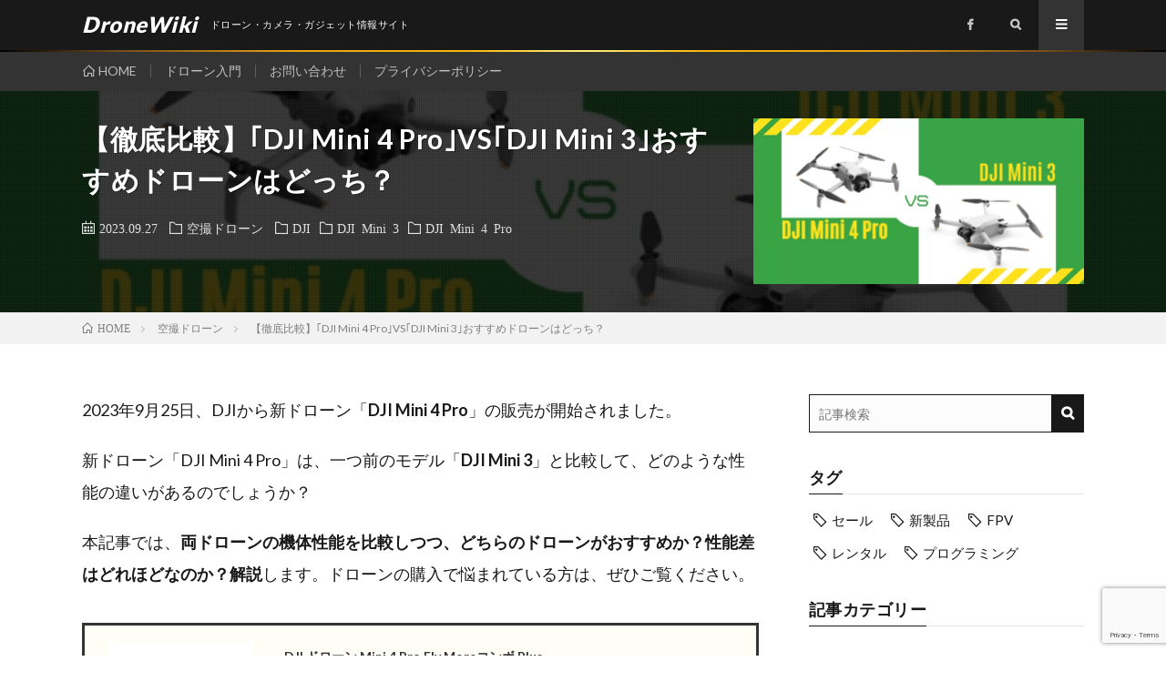

--- FILE ---
content_type: text/html; charset=UTF-8
request_url: https://drone-wiki.net/media/mini4pro-vsmini3/
body_size: 25278
content:
<!DOCTYPE html>
<html lang="ja" prefix="og: http://ogp.me/ns#">
<head prefix="og: http://ogp.me/ns# fb: http://ogp.me/ns/fb# article: http://ogp.me/ns/article#">
<!-- wexal_pst_init.js does not exist -->
<!-- engagement_delay.js does not exist -->
<!-- lazy_youtube.js does not exist -->
<!-- proxy.php does not exists -->
<link rel="dns-prefetch" href="//i.moshimo.com/">
<link rel="preconnect" href="//i.moshimo.com/">
<link rel="dns-prefetch" href="//m.media-amazon.com/">
<link rel="dns-prefetch" href="//www.googletagmanager.com/">
<link rel="dns-prefetch" href="//www.youtube.com/">
<link rel="dns-prefetch" href="//www17.a8.net/">
<link rel="dns-prefetch" href="//www.google.com/">
<link rel="dns-prefetch" href="//www23.a8.net/">
<link rel="dns-prefetch" href="//aml.valuecommerce.com/">
<link rel="dns-prefetch" href="//fonts.googleapis.com/">
<link rel="dns-prefetch" href="//pagead2.googlesyndication.com/">
<meta charset="UTF-8">
<link href="https://use.fontawesome.com/releases/v6.2.0/css/all.css" rel="stylesheet">
<meta name='robots' content='index, follow, max-image-preview:large, max-snippet:-1, max-video-preview:-1'/>
<!-- This site is optimized with the Yoast SEO plugin v26.8 - https://yoast.com/product/yoast-seo-wordpress/ -->
<title>【徹底比較】｢DJI Mini 4 Pro｣VS｢DJI Mini 3｣おすすめドローンはどっち？ | DroneWiki</title>
<meta name="description" content="新ドローン「DJI Mini 4 Pro」は、一つ前のモデル「DJI Mini 3」と比較して、どのような性能の違いがあるのでしょうか？本記事では、どのドローンがおすすめか？性能差はどれほどなのか？解説します。"/>
<link rel="canonical" href="https://drone-wiki.net/media/mini4pro-vsmini3/"/>
<meta property="og:locale" content="ja_JP"/>
<meta property="og:type" content="article"/>
<meta property="og:title" content="【徹底比較】｢DJI Mini 4 Pro｣VS｢DJI Mini 3｣おすすめドローンはどっち？ | DroneWiki"/>
<meta property="og:description" content="新ドローン「DJI Mini 4 Pro」は、一つ前のモデル「DJI Mini 3」と比較して、どのような性能の違いがあるのでしょうか？本記事では、どのドローンがおすすめか？性能差はどれほどなのか？解説します。"/>
<meta property="og:url" content="https://drone-wiki.net/media/mini4pro-vsmini3/"/>
<meta property="og:site_name" content="DroneWiki"/>
<meta property="article:published_time" content="2023-09-27T00:00:00+00:00"/>
<meta property="article:modified_time" content="2023-09-27T07:36:23+00:00"/>
<meta property="og:image" content="https://drone-wiki.net/wp-content/uploads/2023/09/mini4pro-vsmini3.png"/>
<meta property="og:image:width" content="1200"/>
<meta property="og:image:height" content="600"/>
<meta property="og:image:type" content="image/png"/>
<meta name="author" content="DroneWiki"/>
<meta name="twitter:card" content="summary_large_image"/>
<script type="application/ld+json" class="yoast-schema-graph">{"@context":"https://schema.org","@graph":[{"@type":"Article","@id":"https://drone-wiki.net/media/mini4pro-vsmini3/#article","isPartOf":{"@id":"https://drone-wiki.net/media/mini4pro-vsmini3/"},"author":{"name":"DroneWiki","@id":"https://drone-wiki.net/#/schema/person/46b8fff0773522e2bdc18824063199ad"},"headline":"【徹底比較】｢DJI Mini 4 Pro｣VS｢DJI Mini 3｣おすすめドローンはどっち？","datePublished":"2023-09-27T00:00:00+00:00","dateModified":"2023-09-27T07:36:23+00:00","mainEntityOfPage":{"@id":"https://drone-wiki.net/media/mini4pro-vsmini3/"},"wordCount":272,"publisher":{"@id":"https://drone-wiki.net/#organization"},"image":{"@id":"https://drone-wiki.net/media/mini4pro-vsmini3/#primaryimage"},"thumbnailUrl":"https://drone-wiki.net/wp-content/uploads/2023/09/mini4pro-vsmini3.png","articleSection":["空撮ドローン"],"inLanguage":"ja"},{"@type":"WebPage","@id":"https://drone-wiki.net/media/mini4pro-vsmini3/","url":"https://drone-wiki.net/media/mini4pro-vsmini3/","name":"【徹底比較】｢DJI Mini 4 Pro｣VS｢DJI Mini 3｣おすすめドローンはどっち？ | DroneWiki","isPartOf":{"@id":"https://drone-wiki.net/#website"},"primaryImageOfPage":{"@id":"https://drone-wiki.net/media/mini4pro-vsmini3/#primaryimage"},"image":{"@id":"https://drone-wiki.net/media/mini4pro-vsmini3/#primaryimage"},"thumbnailUrl":"https://drone-wiki.net/wp-content/uploads/2023/09/mini4pro-vsmini3.png","datePublished":"2023-09-27T00:00:00+00:00","dateModified":"2023-09-27T07:36:23+00:00","description":"新ドローン「DJI Mini 4 Pro」は、一つ前のモデル「DJI Mini 3」と比較して、どのような性能の違いがあるのでしょうか？本記事では、どのドローンがおすすめか？性能差はどれほどなのか？解説します。","breadcrumb":{"@id":"https://drone-wiki.net/media/mini4pro-vsmini3/#breadcrumb"},"inLanguage":"ja","potentialAction":[{"@type":"ReadAction","target":["https://drone-wiki.net/media/mini4pro-vsmini3/"]}]},{"@type":"ImageObject","inLanguage":"ja","@id":"https://drone-wiki.net/media/mini4pro-vsmini3/#primaryimage","url":"https://drone-wiki.net/wp-content/uploads/2023/09/mini4pro-vsmini3.png","contentUrl":"https://drone-wiki.net/wp-content/uploads/2023/09/mini4pro-vsmini3.png","width":1200,"height":600},{"@type":"BreadcrumbList","@id":"https://drone-wiki.net/media/mini4pro-vsmini3/#breadcrumb","itemListElement":[{"@type":"ListItem","position":1,"name":"ホーム","item":"https://drone-wiki.net/"},{"@type":"ListItem","position":2,"name":"【徹底比較】｢DJI Mini 4 Pro｣VS｢DJI Mini 3｣おすすめドローンはどっち？"}]},{"@type":"WebSite","@id":"https://drone-wiki.net/#website","url":"https://drone-wiki.net/","name":"DroneWiki","description":"ドローン・カメラ・ガジェット情報サイト","publisher":{"@id":"https://drone-wiki.net/#organization"},"potentialAction":[{"@type":"SearchAction","target":{"@type":"EntryPoint","urlTemplate":"https://drone-wiki.net/?s={search_term_string}"},"query-input":{"@type":"PropertyValueSpecification","valueRequired":true,"valueName":"search_term_string"}}],"inLanguage":"ja"},{"@type":"Organization","@id":"https://drone-wiki.net/#organization","name":"9ball合同会社","url":"https://drone-wiki.net/","logo":{"@type":"ImageObject","inLanguage":"ja","@id":"https://drone-wiki.net/#/schema/logo/image/","url":"https://drone-wiki.net/wp-content/uploads/2021/07/9ball-llc.png","contentUrl":"https://drone-wiki.net/wp-content/uploads/2021/07/9ball-llc.png","width":800,"height":400,"caption":"9ball合同会社"},"image":{"@id":"https://drone-wiki.net/#/schema/logo/image/"}},{"@type":"Person","@id":"https://drone-wiki.net/#/schema/person/46b8fff0773522e2bdc18824063199ad","name":"DroneWiki","image":{"@type":"ImageObject","inLanguage":"ja","@id":"https://drone-wiki.net/#/schema/person/image/","url":"https://secure.gravatar.com/avatar/e1afe880495026f04864f85a7bf9f498bca8c79c25b4e8fbb5b7b375080c942d?s=96&d=mm&r=g","contentUrl":"https://secure.gravatar.com/avatar/e1afe880495026f04864f85a7bf9f498bca8c79c25b4e8fbb5b7b375080c942d?s=96&d=mm&r=g","caption":"DroneWiki"}}]}</script>
<!-- / Yoast SEO plugin. -->
<link rel="alternate" title="oEmbed (JSON)" type="application/json+oembed" href="https://drone-wiki.net/wp-json/oembed/1.0/embed?url=https%3A%2F%2Fdrone-wiki.net%2Fmedia%2Fmini4pro-vsmini3%2F"/>
<link rel="alternate" title="oEmbed (XML)" type="text/xml+oembed" href="https://drone-wiki.net/wp-json/oembed/1.0/embed?url=https%3A%2F%2Fdrone-wiki.net%2Fmedia%2Fmini4pro-vsmini3%2F&#038;format=xml"/>
<style id='wp-img-auto-sizes-contain-inline-css' type='text/css'>
img:is([sizes=auto i],[sizes^="auto," i]){contain-intrinsic-size:3000px 1500px}
/*# sourceURL=wp-img-auto-sizes-contain-inline-css */
</style>
<style id='wp-block-library-inline-css' type='text/css'>
:root{--wp-block-synced-color:#7a00df;--wp-block-synced-color--rgb:122,0,223;--wp-bound-block-color:var(--wp-block-synced-color);--wp-editor-canvas-background:#ddd;--wp-admin-theme-color:#007cba;--wp-admin-theme-color--rgb:0,124,186;--wp-admin-theme-color-darker-10:#006ba1;--wp-admin-theme-color-darker-10--rgb:0,107,160.5;--wp-admin-theme-color-darker-20:#005a87;--wp-admin-theme-color-darker-20--rgb:0,90,135;--wp-admin-border-width-focus:2px}@media (min-resolution:192dpi){:root{--wp-admin-border-width-focus:1.5px}}.wp-element-button{cursor:pointer}:root .has-very-light-gray-background-color{background-color:#eee}:root .has-very-dark-gray-background-color{background-color:#313131}:root .has-very-light-gray-color{color:#eee}:root .has-very-dark-gray-color{color:#313131}:root .has-vivid-green-cyan-to-vivid-cyan-blue-gradient-background{background:linear-gradient(135deg,#00d084,#0693e3)}:root .has-purple-crush-gradient-background{background:linear-gradient(135deg,#34e2e4,#4721fb 50%,#ab1dfe)}:root .has-hazy-dawn-gradient-background{background:linear-gradient(135deg,#faaca8,#dad0ec)}:root .has-subdued-olive-gradient-background{background:linear-gradient(135deg,#fafae1,#67a671)}:root .has-atomic-cream-gradient-background{background:linear-gradient(135deg,#fdd79a,#004a59)}:root .has-nightshade-gradient-background{background:linear-gradient(135deg,#330968,#31cdcf)}:root .has-midnight-gradient-background{background:linear-gradient(135deg,#020381,#2874fc)}:root{--wp--preset--font-size--normal:16px;--wp--preset--font-size--huge:42px}.has-regular-font-size{font-size:1em}.has-larger-font-size{font-size:2.625em}.has-normal-font-size{font-size:var(--wp--preset--font-size--normal)}.has-huge-font-size{font-size:var(--wp--preset--font-size--huge)}.has-text-align-center{text-align:center}.has-text-align-left{text-align:left}.has-text-align-right{text-align:right}.has-fit-text{white-space:nowrap!important}#end-resizable-editor-section{display:none}.aligncenter{clear:both}.items-justified-left{justify-content:flex-start}.items-justified-center{justify-content:center}.items-justified-right{justify-content:flex-end}.items-justified-space-between{justify-content:space-between}.screen-reader-text{border:0;clip-path:inset(50%);height:1px;margin:-1px;overflow:hidden;padding:0;position:absolute;width:1px;word-wrap:normal!important}.screen-reader-text:focus{background-color:#ddd;clip-path:none;color:#444;display:block;font-size:1em;height:auto;left:5px;line-height:normal;padding:15px 23px 14px;text-decoration:none;top:5px;width:auto;z-index:100000}html :where(.has-border-color){border-style:solid}html :where([style*=border-top-color]){border-top-style:solid}html :where([style*=border-right-color]){border-right-style:solid}html :where([style*=border-bottom-color]){border-bottom-style:solid}html :where([style*=border-left-color]){border-left-style:solid}html :where([style*=border-width]){border-style:solid}html :where([style*=border-top-width]){border-top-style:solid}html :where([style*=border-right-width]){border-right-style:solid}html :where([style*=border-bottom-width]){border-bottom-style:solid}html :where([style*=border-left-width]){border-left-style:solid}html :where(img[class*=wp-image-]){height:auto;max-width:100%}:where(figure){margin:0 0 1em}html :where(.is-position-sticky){--wp-admin--admin-bar--position-offset:var(--wp-admin--admin-bar--height,0px)}@media screen and (max-width:600px){html :where(.is-position-sticky){--wp-admin--admin-bar--position-offset:0px}}

/*# sourceURL=wp-block-library-inline-css */
</style><style id='rinkerg-gutenberg-rinker-style-inline-css' type='text/css'>
.wp-block-create-block-block{background-color:#21759b;color:#fff;padding:2px}

/*# sourceURL=https://drone-wiki.net/wp-content/plugins/yyi-rinker/block/build/style-index.css */
</style>
<style id='wp-block-heading-inline-css' type='text/css'>
h1:where(.wp-block-heading).has-background,h2:where(.wp-block-heading).has-background,h3:where(.wp-block-heading).has-background,h4:where(.wp-block-heading).has-background,h5:where(.wp-block-heading).has-background,h6:where(.wp-block-heading).has-background{padding:1.25em 2.375em}h1.has-text-align-left[style*=writing-mode]:where([style*=vertical-lr]),h1.has-text-align-right[style*=writing-mode]:where([style*=vertical-rl]),h2.has-text-align-left[style*=writing-mode]:where([style*=vertical-lr]),h2.has-text-align-right[style*=writing-mode]:where([style*=vertical-rl]),h3.has-text-align-left[style*=writing-mode]:where([style*=vertical-lr]),h3.has-text-align-right[style*=writing-mode]:where([style*=vertical-rl]),h4.has-text-align-left[style*=writing-mode]:where([style*=vertical-lr]),h4.has-text-align-right[style*=writing-mode]:where([style*=vertical-rl]),h5.has-text-align-left[style*=writing-mode]:where([style*=vertical-lr]),h5.has-text-align-right[style*=writing-mode]:where([style*=vertical-rl]),h6.has-text-align-left[style*=writing-mode]:where([style*=vertical-lr]),h6.has-text-align-right[style*=writing-mode]:where([style*=vertical-rl]){rotate:180deg}
/*# sourceURL=https://drone-wiki.net/wp-includes/blocks/heading/style.min.css */
</style>
<style id='wp-block-image-inline-css' type='text/css'>
.wp-block-image>a,.wp-block-image>figure>a{display:inline-block}.wp-block-image img{box-sizing:border-box;height:auto;max-width:100%;vertical-align:bottom}@media not (prefers-reduced-motion){.wp-block-image img.hide{visibility:hidden}.wp-block-image img.show{animation:show-content-image .4s}}.wp-block-image[style*=border-radius] img,.wp-block-image[style*=border-radius]>a{border-radius:inherit}.wp-block-image.has-custom-border img{box-sizing:border-box}.wp-block-image.aligncenter{text-align:center}.wp-block-image.alignfull>a,.wp-block-image.alignwide>a{width:100%}.wp-block-image.alignfull img,.wp-block-image.alignwide img{height:auto;width:100%}.wp-block-image .aligncenter,.wp-block-image .alignleft,.wp-block-image .alignright,.wp-block-image.aligncenter,.wp-block-image.alignleft,.wp-block-image.alignright{display:table}.wp-block-image .aligncenter>figcaption,.wp-block-image .alignleft>figcaption,.wp-block-image .alignright>figcaption,.wp-block-image.aligncenter>figcaption,.wp-block-image.alignleft>figcaption,.wp-block-image.alignright>figcaption{caption-side:bottom;display:table-caption}.wp-block-image .alignleft{float:left;margin:.5em 1em .5em 0}.wp-block-image .alignright{float:right;margin:.5em 0 .5em 1em}.wp-block-image .aligncenter{margin-left:auto;margin-right:auto}.wp-block-image :where(figcaption){margin-bottom:1em;margin-top:.5em}.wp-block-image.is-style-circle-mask img{border-radius:9999px}@supports ((-webkit-mask-image:none) or (mask-image:none)) or (-webkit-mask-image:none){.wp-block-image.is-style-circle-mask img{border-radius:0;-webkit-mask-image:url('data:image/svg+xml;utf8,<svg viewBox="0 0 100 100" xmlns="http://www.w3.org/2000/svg"><circle cx="50" cy="50" r="50"/></svg>');mask-image:url('data:image/svg+xml;utf8,<svg viewBox="0 0 100 100" xmlns="http://www.w3.org/2000/svg"><circle cx="50" cy="50" r="50"/></svg>');mask-mode:alpha;-webkit-mask-position:center;mask-position:center;-webkit-mask-repeat:no-repeat;mask-repeat:no-repeat;-webkit-mask-size:contain;mask-size:contain}}:root :where(.wp-block-image.is-style-rounded img,.wp-block-image .is-style-rounded img){border-radius:9999px}.wp-block-image figure{margin:0}.wp-lightbox-container{display:flex;flex-direction:column;position:relative}.wp-lightbox-container img{cursor:zoom-in}.wp-lightbox-container img:hover+button{opacity:1}.wp-lightbox-container button{align-items:center;backdrop-filter:blur(16px) saturate(180%);background-color:#5a5a5a40;border:none;border-radius:4px;cursor:zoom-in;display:flex;height:20px;justify-content:center;opacity:0;padding:0;position:absolute;right:16px;text-align:center;top:16px;width:20px;z-index:100}@media not (prefers-reduced-motion){.wp-lightbox-container button{transition:opacity .2s ease}}.wp-lightbox-container button:focus-visible{outline:3px auto #5a5a5a40;outline:3px auto -webkit-focus-ring-color;outline-offset:3px}.wp-lightbox-container button:hover{cursor:pointer;opacity:1}.wp-lightbox-container button:focus{opacity:1}.wp-lightbox-container button:focus,.wp-lightbox-container button:hover,.wp-lightbox-container button:not(:hover):not(:active):not(.has-background){background-color:#5a5a5a40;border:none}.wp-lightbox-overlay{box-sizing:border-box;cursor:zoom-out;height:100vh;left:0;overflow:hidden;position:fixed;top:0;visibility:hidden;width:100%;z-index:100000}.wp-lightbox-overlay .close-button{align-items:center;cursor:pointer;display:flex;justify-content:center;min-height:40px;min-width:40px;padding:0;position:absolute;right:calc(env(safe-area-inset-right) + 16px);top:calc(env(safe-area-inset-top) + 16px);z-index:5000000}.wp-lightbox-overlay .close-button:focus,.wp-lightbox-overlay .close-button:hover,.wp-lightbox-overlay .close-button:not(:hover):not(:active):not(.has-background){background:none;border:none}.wp-lightbox-overlay .lightbox-image-container{height:var(--wp--lightbox-container-height);left:50%;overflow:hidden;position:absolute;top:50%;transform:translate(-50%,-50%);transform-origin:top left;width:var(--wp--lightbox-container-width);z-index:9999999999}.wp-lightbox-overlay .wp-block-image{align-items:center;box-sizing:border-box;display:flex;height:100%;justify-content:center;margin:0;position:relative;transform-origin:0 0;width:100%;z-index:3000000}.wp-lightbox-overlay .wp-block-image img{height:var(--wp--lightbox-image-height);min-height:var(--wp--lightbox-image-height);min-width:var(--wp--lightbox-image-width);width:var(--wp--lightbox-image-width)}.wp-lightbox-overlay .wp-block-image figcaption{display:none}.wp-lightbox-overlay button{background:none;border:none}.wp-lightbox-overlay .scrim{background-color:#fff;height:100%;opacity:.9;position:absolute;width:100%;z-index:2000000}.wp-lightbox-overlay.active{visibility:visible}@media not (prefers-reduced-motion){.wp-lightbox-overlay.active{animation:turn-on-visibility .25s both}.wp-lightbox-overlay.active img{animation:turn-on-visibility .35s both}.wp-lightbox-overlay.show-closing-animation:not(.active){animation:turn-off-visibility .35s both}.wp-lightbox-overlay.show-closing-animation:not(.active) img{animation:turn-off-visibility .25s both}.wp-lightbox-overlay.zoom.active{animation:none;opacity:1;visibility:visible}.wp-lightbox-overlay.zoom.active .lightbox-image-container{animation:lightbox-zoom-in .4s}.wp-lightbox-overlay.zoom.active .lightbox-image-container img{animation:none}.wp-lightbox-overlay.zoom.active .scrim{animation:turn-on-visibility .4s forwards}.wp-lightbox-overlay.zoom.show-closing-animation:not(.active){animation:none}.wp-lightbox-overlay.zoom.show-closing-animation:not(.active) .lightbox-image-container{animation:lightbox-zoom-out .4s}.wp-lightbox-overlay.zoom.show-closing-animation:not(.active) .lightbox-image-container img{animation:none}.wp-lightbox-overlay.zoom.show-closing-animation:not(.active) .scrim{animation:turn-off-visibility .4s forwards}}@keyframes show-content-image{0%{visibility:hidden}99%{visibility:hidden}to{visibility:visible}}@keyframes turn-on-visibility{0%{opacity:0}to{opacity:1}}@keyframes turn-off-visibility{0%{opacity:1;visibility:visible}99%{opacity:0;visibility:visible}to{opacity:0;visibility:hidden}}@keyframes lightbox-zoom-in{0%{transform:translate(calc((-100vw + var(--wp--lightbox-scrollbar-width))/2 + var(--wp--lightbox-initial-left-position)),calc(-50vh + var(--wp--lightbox-initial-top-position))) scale(var(--wp--lightbox-scale))}to{transform:translate(-50%,-50%) scale(1)}}@keyframes lightbox-zoom-out{0%{transform:translate(-50%,-50%) scale(1);visibility:visible}99%{visibility:visible}to{transform:translate(calc((-100vw + var(--wp--lightbox-scrollbar-width))/2 + var(--wp--lightbox-initial-left-position)),calc(-50vh + var(--wp--lightbox-initial-top-position))) scale(var(--wp--lightbox-scale));visibility:hidden}}
/*# sourceURL=https://drone-wiki.net/wp-includes/blocks/image/style.min.css */
</style>
<style id='wp-block-list-inline-css' type='text/css'>
ol,ul{box-sizing:border-box}:root :where(.wp-block-list.has-background){padding:1.25em 2.375em}
/*# sourceURL=https://drone-wiki.net/wp-includes/blocks/list/style.min.css */
</style>
<style id='wp-block-embed-inline-css' type='text/css'>
.wp-block-embed.alignleft,.wp-block-embed.alignright,.wp-block[data-align=left]>[data-type="core/embed"],.wp-block[data-align=right]>[data-type="core/embed"]{max-width:360px;width:100%}.wp-block-embed.alignleft .wp-block-embed__wrapper,.wp-block-embed.alignright .wp-block-embed__wrapper,.wp-block[data-align=left]>[data-type="core/embed"] .wp-block-embed__wrapper,.wp-block[data-align=right]>[data-type="core/embed"] .wp-block-embed__wrapper{min-width:280px}.wp-block-cover .wp-block-embed{min-height:240px;min-width:320px}.wp-block-embed{overflow-wrap:break-word}.wp-block-embed :where(figcaption){margin-bottom:1em;margin-top:.5em}.wp-block-embed iframe{max-width:100%}.wp-block-embed__wrapper{position:relative}.wp-embed-responsive .wp-has-aspect-ratio .wp-block-embed__wrapper:before{content:"";display:block;padding-top:50%}.wp-embed-responsive .wp-has-aspect-ratio iframe{bottom:0;height:100%;left:0;position:absolute;right:0;top:0;width:100%}.wp-embed-responsive .wp-embed-aspect-21-9 .wp-block-embed__wrapper:before{padding-top:42.85%}.wp-embed-responsive .wp-embed-aspect-18-9 .wp-block-embed__wrapper:before{padding-top:50%}.wp-embed-responsive .wp-embed-aspect-16-9 .wp-block-embed__wrapper:before{padding-top:56.25%}.wp-embed-responsive .wp-embed-aspect-4-3 .wp-block-embed__wrapper:before{padding-top:75%}.wp-embed-responsive .wp-embed-aspect-1-1 .wp-block-embed__wrapper:before{padding-top:100%}.wp-embed-responsive .wp-embed-aspect-9-16 .wp-block-embed__wrapper:before{padding-top:177.77%}.wp-embed-responsive .wp-embed-aspect-1-2 .wp-block-embed__wrapper:before{padding-top:200%}
/*# sourceURL=https://drone-wiki.net/wp-includes/blocks/embed/style.min.css */
</style>
<style id='wp-block-paragraph-inline-css' type='text/css'>
.is-small-text{font-size:.875em}.is-regular-text{font-size:1em}.is-large-text{font-size:2.25em}.is-larger-text{font-size:3em}.has-drop-cap:not(:focus):first-letter{float:left;font-size:8.4em;font-style:normal;font-weight:100;line-height:.68;margin:.05em .1em 0 0;text-transform:uppercase}body.rtl .has-drop-cap:not(:focus):first-letter{float:none;margin-left:.1em}p.has-drop-cap.has-background{overflow:hidden}:root :where(p.has-background){padding:1.25em 2.375em}:where(p.has-text-color:not(.has-link-color)) a{color:inherit}p.has-text-align-left[style*="writing-mode:vertical-lr"],p.has-text-align-right[style*="writing-mode:vertical-rl"]{rotate:180deg}
/*# sourceURL=https://drone-wiki.net/wp-includes/blocks/paragraph/style.min.css */
</style>
<style id='wp-block-table-inline-css' type='text/css'>
.wp-block-table{overflow-x:auto}.wp-block-table table{border-collapse:collapse;width:100%}.wp-block-table thead{border-bottom:3px solid}.wp-block-table tfoot{border-top:3px solid}.wp-block-table td,.wp-block-table th{border:1px solid;padding:.5em}.wp-block-table .has-fixed-layout{table-layout:fixed;width:100%}.wp-block-table .has-fixed-layout td,.wp-block-table .has-fixed-layout th{word-break:break-word}.wp-block-table.aligncenter,.wp-block-table.alignleft,.wp-block-table.alignright{display:table;width:auto}.wp-block-table.aligncenter td,.wp-block-table.aligncenter th,.wp-block-table.alignleft td,.wp-block-table.alignleft th,.wp-block-table.alignright td,.wp-block-table.alignright th{word-break:break-word}.wp-block-table .has-subtle-light-gray-background-color{background-color:#f3f4f5}.wp-block-table .has-subtle-pale-green-background-color{background-color:#e9fbe5}.wp-block-table .has-subtle-pale-blue-background-color{background-color:#e7f5fe}.wp-block-table .has-subtle-pale-pink-background-color{background-color:#fcf0ef}.wp-block-table.is-style-stripes{background-color:initial;border-collapse:inherit;border-spacing:0}.wp-block-table.is-style-stripes tbody tr:nth-child(odd){background-color:#f0f0f0}.wp-block-table.is-style-stripes.has-subtle-light-gray-background-color tbody tr:nth-child(odd){background-color:#f3f4f5}.wp-block-table.is-style-stripes.has-subtle-pale-green-background-color tbody tr:nth-child(odd){background-color:#e9fbe5}.wp-block-table.is-style-stripes.has-subtle-pale-blue-background-color tbody tr:nth-child(odd){background-color:#e7f5fe}.wp-block-table.is-style-stripes.has-subtle-pale-pink-background-color tbody tr:nth-child(odd){background-color:#fcf0ef}.wp-block-table.is-style-stripes td,.wp-block-table.is-style-stripes th{border-color:#0000}.wp-block-table.is-style-stripes{border-bottom:1px solid #f0f0f0}.wp-block-table .has-border-color td,.wp-block-table .has-border-color th,.wp-block-table .has-border-color tr,.wp-block-table .has-border-color>*{border-color:inherit}.wp-block-table table[style*=border-top-color] tr:first-child,.wp-block-table table[style*=border-top-color] tr:first-child td,.wp-block-table table[style*=border-top-color] tr:first-child th,.wp-block-table table[style*=border-top-color]>*,.wp-block-table table[style*=border-top-color]>* td,.wp-block-table table[style*=border-top-color]>* th{border-top-color:inherit}.wp-block-table table[style*=border-top-color] tr:not(:first-child){border-top-color:initial}.wp-block-table table[style*=border-right-color] td:last-child,.wp-block-table table[style*=border-right-color] th,.wp-block-table table[style*=border-right-color] tr,.wp-block-table table[style*=border-right-color]>*{border-right-color:inherit}.wp-block-table table[style*=border-bottom-color] tr:last-child,.wp-block-table table[style*=border-bottom-color] tr:last-child td,.wp-block-table table[style*=border-bottom-color] tr:last-child th,.wp-block-table table[style*=border-bottom-color]>*,.wp-block-table table[style*=border-bottom-color]>* td,.wp-block-table table[style*=border-bottom-color]>* th{border-bottom-color:inherit}.wp-block-table table[style*=border-bottom-color] tr:not(:last-child){border-bottom-color:initial}.wp-block-table table[style*=border-left-color] td:first-child,.wp-block-table table[style*=border-left-color] th,.wp-block-table table[style*=border-left-color] tr,.wp-block-table table[style*=border-left-color]>*{border-left-color:inherit}.wp-block-table table[style*=border-style] td,.wp-block-table table[style*=border-style] th,.wp-block-table table[style*=border-style] tr,.wp-block-table table[style*=border-style]>*{border-style:inherit}.wp-block-table table[style*=border-width] td,.wp-block-table table[style*=border-width] th,.wp-block-table table[style*=border-width] tr,.wp-block-table table[style*=border-width]>*{border-style:inherit;border-width:inherit}
/*# sourceURL=https://drone-wiki.net/wp-includes/blocks/table/style.min.css */
</style>
<style id='global-styles-inline-css' type='text/css'>
:root{--wp--preset--aspect-ratio--square: 1;--wp--preset--aspect-ratio--4-3: 4/3;--wp--preset--aspect-ratio--3-4: 3/4;--wp--preset--aspect-ratio--3-2: 3/2;--wp--preset--aspect-ratio--2-3: 2/3;--wp--preset--aspect-ratio--16-9: 16/9;--wp--preset--aspect-ratio--9-16: 9/16;--wp--preset--color--black: #000000;--wp--preset--color--cyan-bluish-gray: #abb8c3;--wp--preset--color--white: #ffffff;--wp--preset--color--pale-pink: #f78da7;--wp--preset--color--vivid-red: #cf2e2e;--wp--preset--color--luminous-vivid-orange: #ff6900;--wp--preset--color--luminous-vivid-amber: #fcb900;--wp--preset--color--light-green-cyan: #7bdcb5;--wp--preset--color--vivid-green-cyan: #00d084;--wp--preset--color--pale-cyan-blue: #8ed1fc;--wp--preset--color--vivid-cyan-blue: #0693e3;--wp--preset--color--vivid-purple: #9b51e0;--wp--preset--gradient--vivid-cyan-blue-to-vivid-purple: linear-gradient(135deg,rgb(6,147,227) 0%,rgb(155,81,224) 100%);--wp--preset--gradient--light-green-cyan-to-vivid-green-cyan: linear-gradient(135deg,rgb(122,220,180) 0%,rgb(0,208,130) 100%);--wp--preset--gradient--luminous-vivid-amber-to-luminous-vivid-orange: linear-gradient(135deg,rgb(252,185,0) 0%,rgb(255,105,0) 100%);--wp--preset--gradient--luminous-vivid-orange-to-vivid-red: linear-gradient(135deg,rgb(255,105,0) 0%,rgb(207,46,46) 100%);--wp--preset--gradient--very-light-gray-to-cyan-bluish-gray: linear-gradient(135deg,rgb(238,238,238) 0%,rgb(169,184,195) 100%);--wp--preset--gradient--cool-to-warm-spectrum: linear-gradient(135deg,rgb(74,234,220) 0%,rgb(151,120,209) 20%,rgb(207,42,186) 40%,rgb(238,44,130) 60%,rgb(251,105,98) 80%,rgb(254,248,76) 100%);--wp--preset--gradient--blush-light-purple: linear-gradient(135deg,rgb(255,206,236) 0%,rgb(152,150,240) 100%);--wp--preset--gradient--blush-bordeaux: linear-gradient(135deg,rgb(254,205,165) 0%,rgb(254,45,45) 50%,rgb(107,0,62) 100%);--wp--preset--gradient--luminous-dusk: linear-gradient(135deg,rgb(255,203,112) 0%,rgb(199,81,192) 50%,rgb(65,88,208) 100%);--wp--preset--gradient--pale-ocean: linear-gradient(135deg,rgb(255,245,203) 0%,rgb(182,227,212) 50%,rgb(51,167,181) 100%);--wp--preset--gradient--electric-grass: linear-gradient(135deg,rgb(202,248,128) 0%,rgb(113,206,126) 100%);--wp--preset--gradient--midnight: linear-gradient(135deg,rgb(2,3,129) 0%,rgb(40,116,252) 100%);--wp--preset--font-size--small: 13px;--wp--preset--font-size--medium: 20px;--wp--preset--font-size--large: 36px;--wp--preset--font-size--x-large: 42px;--wp--preset--spacing--20: 0.44rem;--wp--preset--spacing--30: 0.67rem;--wp--preset--spacing--40: 1rem;--wp--preset--spacing--50: 1.5rem;--wp--preset--spacing--60: 2.25rem;--wp--preset--spacing--70: 3.38rem;--wp--preset--spacing--80: 5.06rem;--wp--preset--shadow--natural: 6px 6px 9px rgba(0, 0, 0, 0.2);--wp--preset--shadow--deep: 12px 12px 50px rgba(0, 0, 0, 0.4);--wp--preset--shadow--sharp: 6px 6px 0px rgba(0, 0, 0, 0.2);--wp--preset--shadow--outlined: 6px 6px 0px -3px rgb(255, 255, 255), 6px 6px rgb(0, 0, 0);--wp--preset--shadow--crisp: 6px 6px 0px rgb(0, 0, 0);}:where(.is-layout-flex){gap: 0.5em;}:where(.is-layout-grid){gap: 0.5em;}body .is-layout-flex{display: flex;}.is-layout-flex{flex-wrap: wrap;align-items: center;}.is-layout-flex > :is(*, div){margin: 0;}body .is-layout-grid{display: grid;}.is-layout-grid > :is(*, div){margin: 0;}:where(.wp-block-columns.is-layout-flex){gap: 2em;}:where(.wp-block-columns.is-layout-grid){gap: 2em;}:where(.wp-block-post-template.is-layout-flex){gap: 1.25em;}:where(.wp-block-post-template.is-layout-grid){gap: 1.25em;}.has-black-color{color: var(--wp--preset--color--black) !important;}.has-cyan-bluish-gray-color{color: var(--wp--preset--color--cyan-bluish-gray) !important;}.has-white-color{color: var(--wp--preset--color--white) !important;}.has-pale-pink-color{color: var(--wp--preset--color--pale-pink) !important;}.has-vivid-red-color{color: var(--wp--preset--color--vivid-red) !important;}.has-luminous-vivid-orange-color{color: var(--wp--preset--color--luminous-vivid-orange) !important;}.has-luminous-vivid-amber-color{color: var(--wp--preset--color--luminous-vivid-amber) !important;}.has-light-green-cyan-color{color: var(--wp--preset--color--light-green-cyan) !important;}.has-vivid-green-cyan-color{color: var(--wp--preset--color--vivid-green-cyan) !important;}.has-pale-cyan-blue-color{color: var(--wp--preset--color--pale-cyan-blue) !important;}.has-vivid-cyan-blue-color{color: var(--wp--preset--color--vivid-cyan-blue) !important;}.has-vivid-purple-color{color: var(--wp--preset--color--vivid-purple) !important;}.has-black-background-color{background-color: var(--wp--preset--color--black) !important;}.has-cyan-bluish-gray-background-color{background-color: var(--wp--preset--color--cyan-bluish-gray) !important;}.has-white-background-color{background-color: var(--wp--preset--color--white) !important;}.has-pale-pink-background-color{background-color: var(--wp--preset--color--pale-pink) !important;}.has-vivid-red-background-color{background-color: var(--wp--preset--color--vivid-red) !important;}.has-luminous-vivid-orange-background-color{background-color: var(--wp--preset--color--luminous-vivid-orange) !important;}.has-luminous-vivid-amber-background-color{background-color: var(--wp--preset--color--luminous-vivid-amber) !important;}.has-light-green-cyan-background-color{background-color: var(--wp--preset--color--light-green-cyan) !important;}.has-vivid-green-cyan-background-color{background-color: var(--wp--preset--color--vivid-green-cyan) !important;}.has-pale-cyan-blue-background-color{background-color: var(--wp--preset--color--pale-cyan-blue) !important;}.has-vivid-cyan-blue-background-color{background-color: var(--wp--preset--color--vivid-cyan-blue) !important;}.has-vivid-purple-background-color{background-color: var(--wp--preset--color--vivid-purple) !important;}.has-black-border-color{border-color: var(--wp--preset--color--black) !important;}.has-cyan-bluish-gray-border-color{border-color: var(--wp--preset--color--cyan-bluish-gray) !important;}.has-white-border-color{border-color: var(--wp--preset--color--white) !important;}.has-pale-pink-border-color{border-color: var(--wp--preset--color--pale-pink) !important;}.has-vivid-red-border-color{border-color: var(--wp--preset--color--vivid-red) !important;}.has-luminous-vivid-orange-border-color{border-color: var(--wp--preset--color--luminous-vivid-orange) !important;}.has-luminous-vivid-amber-border-color{border-color: var(--wp--preset--color--luminous-vivid-amber) !important;}.has-light-green-cyan-border-color{border-color: var(--wp--preset--color--light-green-cyan) !important;}.has-vivid-green-cyan-border-color{border-color: var(--wp--preset--color--vivid-green-cyan) !important;}.has-pale-cyan-blue-border-color{border-color: var(--wp--preset--color--pale-cyan-blue) !important;}.has-vivid-cyan-blue-border-color{border-color: var(--wp--preset--color--vivid-cyan-blue) !important;}.has-vivid-purple-border-color{border-color: var(--wp--preset--color--vivid-purple) !important;}.has-vivid-cyan-blue-to-vivid-purple-gradient-background{background: var(--wp--preset--gradient--vivid-cyan-blue-to-vivid-purple) !important;}.has-light-green-cyan-to-vivid-green-cyan-gradient-background{background: var(--wp--preset--gradient--light-green-cyan-to-vivid-green-cyan) !important;}.has-luminous-vivid-amber-to-luminous-vivid-orange-gradient-background{background: var(--wp--preset--gradient--luminous-vivid-amber-to-luminous-vivid-orange) !important;}.has-luminous-vivid-orange-to-vivid-red-gradient-background{background: var(--wp--preset--gradient--luminous-vivid-orange-to-vivid-red) !important;}.has-very-light-gray-to-cyan-bluish-gray-gradient-background{background: var(--wp--preset--gradient--very-light-gray-to-cyan-bluish-gray) !important;}.has-cool-to-warm-spectrum-gradient-background{background: var(--wp--preset--gradient--cool-to-warm-spectrum) !important;}.has-blush-light-purple-gradient-background{background: var(--wp--preset--gradient--blush-light-purple) !important;}.has-blush-bordeaux-gradient-background{background: var(--wp--preset--gradient--blush-bordeaux) !important;}.has-luminous-dusk-gradient-background{background: var(--wp--preset--gradient--luminous-dusk) !important;}.has-pale-ocean-gradient-background{background: var(--wp--preset--gradient--pale-ocean) !important;}.has-electric-grass-gradient-background{background: var(--wp--preset--gradient--electric-grass) !important;}.has-midnight-gradient-background{background: var(--wp--preset--gradient--midnight) !important;}.has-small-font-size{font-size: var(--wp--preset--font-size--small) !important;}.has-medium-font-size{font-size: var(--wp--preset--font-size--medium) !important;}.has-large-font-size{font-size: var(--wp--preset--font-size--large) !important;}.has-x-large-font-size{font-size: var(--wp--preset--font-size--x-large) !important;}
/*# sourceURL=global-styles-inline-css */
</style>
<style id='classic-theme-styles-inline-css' type='text/css'>
/*! This file is auto-generated */
.wp-block-button__link{color:#fff;background-color:#32373c;border-radius:9999px;box-shadow:none;text-decoration:none;padding:calc(.667em + 2px) calc(1.333em + 2px);font-size:1.125em}.wp-block-file__button{background:#32373c;color:#fff;text-decoration:none}
/*# sourceURL=/wp-includes/css/classic-themes.min.css */
</style>
<script type="text/javascript" src="https://drone-wiki.net/wp-includes/js/jquery/jquery.min.js?ver=3.7.1" id="jquery-core-js"></script>
<script type="text/javascript" src="https://drone-wiki.net/wp-includes/js/jquery/jquery-migrate.min.js?ver=3.4.1" id="jquery-migrate-js"></script>
<script type="text/javascript" src="https://drone-wiki.net/wp-content/plugins/yyi-rinker/js/event-tracking.js?v=1.11.1" id="yyi_rinker_event_tracking_script-js"></script>
<script type="text/javascript" src="https://drone-wiki.net/wp-content/themes/lionmedia-child/custom.js?ver=6.9" id="custom-js"></script>
<link rel="https://api.w.org/" href="https://drone-wiki.net/wp-json/"/><link rel="alternate" title="JSON" type="application/json" href="https://drone-wiki.net/wp-json/wp/v2/posts/102006"/><style>body[class*="copia-microcopy"] .wpap-tpl-with-detail .wpap-image img {min-height: 140px;object-fit: contain;}body[class*="copia-microcopy"] p.wpap-link {    margin-top: 0;}body[class*="copia-microcopy"] .wpap-link a {    position: relative;    margin-top: 8px;    text-align: center;}body[class*="copia-microcopy"] .wpap-tpl-with-detail .wpap-link {    display: block;}body[class*="copia-microcopy"] .wpap-tpl-with-detail .wpap-link a {    width: 34.5%;}body[class*="copia-microcopy"] .wpap-tpl-with-image-text-h .wpap-link a {    width: 35%;}body[class*="copia-microcopy"] .wpap-tpl-with-image-text-v .wpap-link a {    width: 30%;}.copia-microcopy-amazon .wpap-link-amazon:before {    color: #f89400;}.copia-microcopy-rakuten a.wpap-link-rakuten:before {    color: #be0000;}.copia-microcopy-yahoo a.wpap-link-yahoo:before {    color: #d14615;}body[class*="copia-microcopy"] .wpap-link a:before {    position: absolute;    top: -17px;    left: 0;    width: 100%;    height: 17px;    font-weight: 600;    font-size: 11px;}.copia-microcopy-amazon .wpap-link a.wpap-link-amazon,.copia-microcopy-rakuten .wpap-link a.wpap-link-rakuten,.copia-microcopy-yahoo .wpap-link a.wpap-link-yahoo {    margin-top: 22px;}@media screen and (max-width: 767px){    body[class*="copia-microcopy"] .wpap-tpl p.wpap-link {        flex-direction: column;    }    body[class*="copia-microcopy"] .wpap-tpl p.wpap-link a {        width: 100%;        box-sizing: border-box;    }    body[class*="copia-microcopy"] .wpap-tpl-with-image-text-h .wpap-link a {        margin-bottom: 0;    }}</style><script type="text/javascript" language="javascript">
    var vc_pid = "885847151";
</script><script type="text/javascript" src="//aml.valuecommerce.com/vcdal.js" async></script><style>.yyi-rinker-img-s .yyi-rinker-image {width: 56px;min-width: 56px;margin:auto;}.yyi-rinker-img-m .yyi-rinker-image {width: 175px;min-width: 175px;margin:auto;}.yyi-rinker-img-l .yyi-rinker-image {width: 200px;min-width: 200px;margin:auto;}.yyi-rinker-img-s .yyi-rinker-image img.yyi-rinker-main-img {width: auto;max-height: 56px;}.yyi-rinker-img-m .yyi-rinker-image img.yyi-rinker-main-img {width: auto;max-height: 170px;}.yyi-rinker-img-l .yyi-rinker-image img.yyi-rinker-main-img {width: auto;max-height: 200px;}div.yyi-rinker-contents ul li:before {background-color: transparent!important;}div.yyi-rinker-contents div.yyi-rinker-box ul.yyi-rinker-links li {    list-style: none;    padding-left: 0;}div.yyi-rinker-contents ul.yyi-rinker-links {border: none;}div.yyi-rinker-contents ul.yyi-rinker-links li a {text-decoration: none;}div.yyi-rinker-contents {    margin: 2em 0;}div.yyi-rinker-contents div.yyi-rinker-box {    display: flex;    padding: 26px 26px 0;    border: 3px solid #f5f5f5;    box-sizing: border-box;}@media (min-width: 768px) {    div.yyi-rinker-contents div.yyi-rinker-box {        padding: 26px 26px 0;    }}@media (max-width: 767px) {    div.yyi-rinker-contents div.yyi-rinker-box {        flex-direction: column;        padding: 26px 14px 0;    }}div.yyi-rinker-box div.yyi-rinker-image {    display: flex;    flex: none;    justify-content: center;}div.yyi-rinker-box div.yyi-rinker-image a {    display: inline-block;    height: fit-content;    margin-bottom: 26px;}div.yyi-rinker-image img.yyi-rinker-main-img {    display: block;    max-width: 100%;    height: auto;}div.yyi-rinker-img-s img.yyi-rinker-main-img {    width: 56px;}div.yyi-rinker-img-m img.yyi-rinker-main-img {    width: 120px;}div.yyi-rinker-img-l img.yyi-rinker-main-img {    width: 200px;}div.yyi-rinker-box div.yyi-rinker-info {    display: flex;    width: 100%;    flex-direction: column;}@media (min-width: 768px) {    div.yyi-rinker-box div.yyi-rinker-info {        padding-left: 26px;    }}@media (max-width: 767px) {    div.yyi-rinker-box div.yyi-rinker-info {        text-align: center;    }}div.yyi-rinker-info div.yyi-rinker-title a {    color: #333;    font-weight: 600;    font-size: 18px;    text-decoration: none;}div.yyi-rinker-info div.yyi-rinker-detail {    display: flex;    flex-direction: column;    padding: 8px 0 12px;}div.yyi-rinker-detail div:not(:last-child) {    padding-bottom: 8px;}div.yyi-rinker-detail div.credit-box {    font-size: 12px;}div.yyi-rinker-detail div.credit-box a {    text-decoration: underline;}div.yyi-rinker-detail div.brand,div.yyi-rinker-detail div.price-box {    font-size: 14px;}@media (max-width: 767px) {    div.price-box span.price {        display: block;    }}div.yyi-rinker-info div.free-text {    order: 2;    padding-top: 8px;    font-size: 16px;}div.yyi-rinker-info ul.yyi-rinker-links {    display: flex;    flex-wrap: wrap;    margin: 0 0 14px;    padding: 0;    list-style-type: none;}div.yyi-rinker-info ul.yyi-rinker-links li {    display: inherit;    flex-direction: column;    align-self: flex-end;    text-align: center;}@media (min-width: 768px) {    div.yyi-rinker-info ul.yyi-rinker-links li:not(:last-child){        margin-right: 8px;    }    div.yyi-rinker-info ul.yyi-rinker-links li {        margin-bottom: 12px;    }}@media (max-width: 767px) {    div.yyi-rinker-info ul.yyi-rinker-links li {        width: 100%;        margin-bottom: 10px;    }}ul.yyi-rinker-links li.amazonkindlelink a {    background-color: #37475a;}ul.yyi-rinker-links li.amazonlink a {    background-color: #f9bf51;}ul.yyi-rinker-links li.rakutenlink a {    background-color: #d53a3a;}ul.yyi-rinker-links li.yahoolink a {    background-color: #76c2f3;}ul.yyi-rinker-links li.freelink1 a {    background-color: #5db49f;}ul.yyi-rinker-links li.freelink2 a {    background-color: #7e77c1;}ul.yyi-rinker-links li.freelink3 a {    background-color: #3974be;}ul.yyi-rinker-links li.freelink4 a {    background-color: #333;}ul.yyi-rinker-links a.yyi-rinker-link {    display: flex;    position: relative;    width: 100%;    min-height: 38px;    overflow-x: hidden;    flex-wrap: wrap-reverse;    justify-content: center;    align-items: center;    border-radius: 2px;    box-shadow: 0 1px 6px 0 rgba(0,0,0,0.12);    color: #fff;    font-weight: 600;    font-size: 14px;    white-space: nowrap;    transition: 0.3s ease-out;    box-sizing: border-box;}ul.yyi-rinker-links a.yyi-rinker-link:after {    position: absolute;    top: calc(50% - 3px);    right: 12px;    width: 6px;    height: 6px;    border-top: 2px solid;    border-right: 2px solid;    content: "";    transform: rotate(45deg);    box-sizing: border-box;}ul.yyi-rinker-links a.yyi-rinker-link:hover {    box-shadow: 0 4px 6px 2px rgba(0,0,0,0.12);    transform: translateY(-2px);}@media (min-width: 768px) {    ul.yyi-rinker-links a.yyi-rinker-link {        padding: 6px 24px;    }}@media (max-width: 767px) {    ul.yyi-rinker-links a.yyi-rinker-link {        padding: 10px 24px;    }}</style><style>
.yyi-rinker-images {
    display: flex;
    justify-content: center;
    align-items: center;
    position: relative;

}
div.yyi-rinker-image img.yyi-rinker-main-img.hidden {
    display: none;
}

.yyi-rinker-images-arrow {
    cursor: pointer;
    position: absolute;
    top: 50%;
    display: block;
    margin-top: -11px;
    opacity: 0.6;
    width: 22px;
}

.yyi-rinker-images-arrow-left{
    left: -10px;
}
.yyi-rinker-images-arrow-right{
    right: -10px;
}

.yyi-rinker-images-arrow-left.hidden {
    display: none;
}

.yyi-rinker-images-arrow-right.hidden {
    display: none;
}
div.yyi-rinker-contents.yyi-rinker-design-tate  div.yyi-rinker-box{
    flex-direction: column;
}

div.yyi-rinker-contents.yyi-rinker-design-slim div.yyi-rinker-box .yyi-rinker-links {
    flex-direction: column;
}

div.yyi-rinker-contents.yyi-rinker-design-slim div.yyi-rinker-info {
    width: 100%;
}

div.yyi-rinker-contents.yyi-rinker-design-slim .yyi-rinker-title {
    text-align: center;
}

div.yyi-rinker-contents.yyi-rinker-design-slim .yyi-rinker-links {
    text-align: center;
}
div.yyi-rinker-contents.yyi-rinker-design-slim .yyi-rinker-image {
    margin: auto;
}

div.yyi-rinker-contents.yyi-rinker-design-slim div.yyi-rinker-info ul.yyi-rinker-links li {
	align-self: stretch;
}
div.yyi-rinker-contents.yyi-rinker-design-slim div.yyi-rinker-box div.yyi-rinker-info {
	padding: 0;
}
div.yyi-rinker-contents.yyi-rinker-design-slim div.yyi-rinker-box {
	flex-direction: column;
	padding: 14px 5px 0;
}

.yyi-rinker-design-slim div.yyi-rinker-box div.yyi-rinker-info {
	text-align: center;
}

.yyi-rinker-design-slim div.price-box span.price {
	display: block;
}

div.yyi-rinker-contents.yyi-rinker-design-slim div.yyi-rinker-info div.yyi-rinker-title a{
	font-size:16px;
}

div.yyi-rinker-contents.yyi-rinker-design-slim ul.yyi-rinker-links li.amazonkindlelink:before,  div.yyi-rinker-contents.yyi-rinker-design-slim ul.yyi-rinker-links li.amazonlink:before,  div.yyi-rinker-contents.yyi-rinker-design-slim ul.yyi-rinker-links li.rakutenlink:before, div.yyi-rinker-contents.yyi-rinker-design-slim ul.yyi-rinker-links li.yahoolink:before, div.yyi-rinker-contents.yyi-rinker-design-slim ul.yyi-rinker-links li.mercarilink:before {
	font-size:12px;
}

div.yyi-rinker-contents.yyi-rinker-design-slim ul.yyi-rinker-links li a {
	font-size: 13px;
}
.entry-content ul.yyi-rinker-links li {
	padding: 0;
}

div.yyi-rinker-contents .yyi-rinker-attention.attention_desing_right_ribbon {
    width: 89px;
    height: 91px;
    position: absolute;
    top: -1px;
    right: -1px;
    left: auto;
    overflow: hidden;
}

div.yyi-rinker-contents .yyi-rinker-attention.attention_desing_right_ribbon span {
    display: inline-block;
    width: 146px;
    position: absolute;
    padding: 4px 0;
    left: -13px;
    top: 12px;
    text-align: center;
    font-size: 12px;
    line-height: 24px;
    -webkit-transform: rotate(45deg);
    transform: rotate(45deg);
    box-shadow: 0 1px 3px rgba(0, 0, 0, 0.2);
}

div.yyi-rinker-contents .yyi-rinker-attention.attention_desing_right_ribbon {
    background: none;
}
.yyi-rinker-attention.attention_desing_right_ribbon .yyi-rinker-attention-after,
.yyi-rinker-attention.attention_desing_right_ribbon .yyi-rinker-attention-before{
display:none;
}
div.yyi-rinker-use-right_ribbon div.yyi-rinker-title {
    margin-right: 2rem;
}

ul.yyi-rinker-links li.mercarilink a {
    background-color: #ff0211;
}
.yyi-rinker-design-slim div.yyi-rinker-info ul.yyi-rinker-links li {
	width: 100%;
	margin-bottom: 10px;
}
 .yyi-rinker-design-slim ul.yyi-rinker-links a.yyi-rinker-link {
	padding: 10px 24px;
}

/** ver1.9.2 以降追加 **/
.yyi-rinker-contents .yyi-rinker-info {
    padding-left: 10px;
}
.yyi-rinker-img-s .yyi-rinker-image .yyi-rinker-images img{
    max-height: 75px;
}
.yyi-rinker-img-m .yyi-rinker-image .yyi-rinker-images img{
    max-height: 175px;
}
.yyi-rinker-img-l .yyi-rinker-image .yyi-rinker-images img{
    max-height: 200px;
}
div.yyi-rinker-contents div.yyi-rinker-image {
    flex-direction: column;
    align-items: center;
}
div.yyi-rinker-contents ul.yyi-rinker-thumbnails {
    display: flex;
    flex-direction: row;
    flex-wrap : wrap;
    list-style: none;
    border:none;
    padding: 0;
    margin: 5px 0;
}
div.yyi-rinker-contents ul.yyi-rinker-thumbnails li{
    cursor: pointer;
    height: 32px;
    text-align: center;
    vertical-align: middle;
    width: 32px;
    border:none;
    padding: 0;
    margin: 0;
    box-sizing: content-box;
}
div.yyi-rinker-contents ul.yyi-rinker-thumbnails li img {
    vertical-align: middle;
}

div.yyi-rinker-contents ul.yyi-rinker-thumbnails li {
    border: 1px solid #fff;
}
div.yyi-rinker-contents ul.yyi-rinker-thumbnails li.thumb-active {
    border: 1px solid #eee;
}

/* ここから　mini */
div.yyi-rinker-contents.yyi-rinker-design-mini {
    border: none;
    box-shadow: none;
    background-color: transparent;
}

/* ボタン非表示 */
.yyi-rinker-design-mini div.yyi-rinker-info ul.yyi-rinker-links,
.yyi-rinker-design-mini div.yyi-rinker-info .brand,
.yyi-rinker-design-mini div.yyi-rinker-info .price-box {
    display: none;
}

div.yyi-rinker-contents.yyi-rinker-design-mini .credit-box{
    text-align: right;
}

div.yyi-rinker-contents.yyi-rinker-design-mini div.yyi-rinker-info {
    width:100%;
}
.yyi-rinker-design-mini div.yyi-rinker-info div.yyi-rinker-title {
    line-height: 1.2;
    min-height: 2.4em;
    margin-bottom: 0;
}
.yyi-rinker-design-mini div.yyi-rinker-info div.yyi-rinker-title a {
    font-size: 12px;
    text-decoration: none;
    text-decoration: underline;
}
div.yyi-rinker-contents.yyi-rinker-design-mini {
    position: relative;
    max-width: 100%;
    border: none;
    border-radius: 12px;
    box-shadow: 0 1px 6px rgb(0 0 0 / 12%);
    background-color: #fff;
}

div.yyi-rinker-contents.yyi-rinker-design-mini div.yyi-rinker-box {
    border: none;
}

.yyi-rinker-design-mini div.yyi-rinker-image {
    width: 60px;
    min-width: 60px;

}
div.yyi-rinker-design-mini div.yyi-rinker-image img.yyi-rinker-main-img{
    max-height: 3.6em;
}
.yyi-rinker-design-mini div.yyi-rinker-detail div.credit-box {
    font-size: 10px;
}
.yyi-rinker-design-mini div.yyi-rinker-detail div.brand,
.yyi-rinker-design-mini div.yyi-rinker-detail div.price-box {
    font-size: 10px;
}
.yyi-rinker-design-mini div.yyi-rinker-info div.yyi-rinker-detail {
    padding: 0;
}
.yyi-rinker-design-mini div.yyi-rinker-detail div:not(:last-child) {
    padding-bottom: 0;
}
.yyi-rinker-design-mini div.yyi-rinker-box div.yyi-rinker-image a {
    margin-bottom: 16px;
}
@media (min-width: 768px){
    div.yyi-rinker-contents.yyi-rinker-design-mini div.yyi-rinker-box {
        padding: 12px;
    }
    .yyi-rinker-design-mini div.yyi-rinker-box div.yyi-rinker-info {
        justify-content: center;
        padding-left: 24px;
    }
}
@media (max-width: 767px){
    div.yyi-rinker-contents.yyi-rinker-design-mini {
        max-width:100%;
    }
    div.yyi-rinker-contents.yyi-rinker-design-mini div.yyi-rinker-box {
        flex-direction: row;
        padding: 12px;
    }
    .yyi-rinker-design-mini div.yyi-rinker-box div.yyi-rinker-info {
        justify-content: center;
        margin-bottom: 16px;
        padding-left: 16px;
        text-align: left;
    }
}
/* 1.9.5以降 */
div.yyi-rinker-contents {
    position: relative;
    overflow: visible;
}
div.yyi-rinker-contents .yyi-rinker-attention {
    display: inline;
    line-height: 30px;
    position: absolute;
    top: -10px;
    left: -9px;
    min-width: 60px;
    padding: 0;
    height: 30px;
    text-align: center;
    font-weight: 600;
    color: #ffffff;
    background: #fea724;
    z-index: 10;
}

div.yyi-rinker-contents .yyi-rinker-attention span{
    padding: 0 15px;
}

.yyi-rinker-attention-before, .yyi-rinker-attention-after {
	display: inline;
    position: absolute;
    content: '';
}

.yyi-rinker-attention-before {
    bottom: -8px;
    left: 0.1px;
    width: 0;
    height: 0;
    border-top: 9px solid;
    border-top-color: inherit;
    border-left: 9px solid transparent;
    z-index: 1;
}

.yyi-rinker-attention-after {
    top: 0;
    right: -14.5px;
    width: 0;
    height: 0;
    border-top: 15px solid transparent;
    border-bottom: 15px solid transparent;
    border-left: 15px solid;
    border-left-color: inherit;
}

div.yyi-rinker-contents .yyi-rinker-attention.attention_desing_circle{
    display: flex;
    position: absolute;
 	top: -20px;
    left: -20px;
    width: 60px;
    height: 60px;
    min-width: auto;
    min-height: auto;
    justify-content: center;
    align-items: center;
    border-radius: 50%;
    color: #fff;
    background: #fea724;
    font-weight: 600;
    font-size: 17px;
}

div.yyi-rinker-contents.yyi-rinker-design-mini .yyi-rinker-attention.attention_desing_circle{
    top: -18px;
    left: -18px;
    width: 36px;
    height: 36px;
    font-size: 12px;
}


div.yyi-rinker-contents .yyi-rinker-attention.attention_desing_circle{
}

div.yyi-rinker-contents .yyi-rinker-attention.attention_desing_circle span {
	padding: 0;
}

div.yyi-rinker-contents .yyi-rinker-attention.attention_desing_circle .yyi-rinker-attention-after,
div.yyi-rinker-contents .yyi-rinker-attention.attention_desing_circle .yyi-rinker-attention-before{
	display: none;
}

</style><link rel="stylesheet" href="https://drone-wiki.net/wp-content/themes/lionmedia/style.css">
<link rel="stylesheet" href="https://drone-wiki.net/wp-content/themes/lionmedia/css/content.css">
<link rel="stylesheet" href="https://drone-wiki.net/wp-content/themes/lionmedia-child/style.css">
<link rel="stylesheet" href="https://drone-wiki.net/wp-content/themes/lionmedia/css/icon.css">
<link rel="stylesheet" href="https://fonts.googleapis.com/css?family=Lato:400,700,900">
<meta http-equiv="X-UA-Compatible" content="IE=edge">
<meta name="viewport" content="width=device-width, initial-scale=1, shrink-to-fit=no">
<link rel="dns-prefetch" href="//www.google.com">
<link rel="dns-prefetch" href="//www.google-analytics.com">
<link rel="dns-prefetch" href="//fonts.googleapis.com">
<link rel="dns-prefetch" href="//fonts.gstatic.com">
<link rel="dns-prefetch" href="//pagead2.googlesyndication.com">
<link rel="dns-prefetch" href="//googleads.g.doubleclick.net">
<link rel="dns-prefetch" href="//www.gstatic.com">
<style type="text/css">
.l-header,
.searchNavi__title,
.key__cat,
.eyecatch__cat,
.rankingBox__title,
.categoryDescription,
.pagetop,
.contactTable__header .required,
.heading.heading-primary .heading__bg,
.btn__link:hover,
.widget .tag-cloud-link:hover,
.comment-respond .submit:hover,
.comments__list .comment-reply-link:hover,
.widget .calendar_wrap tbody a:hover,
.comments__list .comment-meta,
.ctaPost__btn{background:#191919;}

.heading.heading-first,
.heading.heading-widget::before,
.heading.heading-footer::before,
.btn__link,
.widget .tag-cloud-link,
.comment-respond .submit,
.comments__list .comment-reply-link,
.content a:hover,
.t-light .l-footer,
.ctaPost__btn{border-color:#191919;}

.categoryBox__title,
.dateList__item a[rel=tag]:hover,
.dateList__item a[rel=category]:hover,
.copySns__copyLink:hover,
.btn__link,
.widget .tag-cloud-link,
.comment-respond .submit,
.comments__list .comment-reply-link,
.widget a:hover,
.widget ul li .rsswidget,
.content a,
.related__title,
.ctaPost__btn:hover{color:#191919;}

.c-user01 {color:#000 !important}
.bgc-user01 {background:#000 !important}
.hc-user01:hover {color:#000 !important}
.c-user02 {color:#000 !important}
.bgc-user02 {background:#000 !important}
.hc-user02:hover {color:#000 !important}
.c-user03 {color:#000 !important}
.bgc-user03 {background:#000 !important}
.hc-user03:hover {color:#000 !important}
.c-user04 {color:#000 !important}
.bgc-user04 {background:#000 !important}
.hc-user04:hover {color:#000 !important}
.c-user05 {color:#000 !important}
.bgc-user05 {background:#000 !important}
.hc-user05:hover {color:#000 !important}

.singleTitle {background-image:url("https://drone-wiki.net/wp-content/uploads/2023/09/mini4pro-vsmini3-730x365.png");}

.content h2{
	padding: 10px 20px;
	background:#333333;
	border-left: 5px solid #eca614;
}
.content h3{
	color:#191919;
	background: linear-gradient(transparent 60%, #dbdbdb 60%);
}
.content h4{
	position: relative;
	overflow: hidden;
	padding-bottom: 5px;
	color:#191919;
}
.content h4::before,
.content h4::after{
	content: "";
	position: absolute;
	bottom: 0;
}
.content h4:before{
	border-bottom: 3px solid #191919;
	width: 100%;
}
.content h4:after{
	border-bottom: 3px solid #E5E5E5;
	width: 100%;
}
</style>
<link rel="icon" href="https://drone-wiki.net/wp-content/uploads/2021/05/cropped-square_1024-32x32.png" sizes="32x32"/>
<link rel="icon" href="https://drone-wiki.net/wp-content/uploads/2021/05/cropped-square_1024-192x192.png" sizes="192x192"/>
<link rel="apple-touch-icon" href="https://drone-wiki.net/wp-content/uploads/2021/05/cropped-square_1024-180x180.png"/>
<meta name="msapplication-TileImage" content="https://drone-wiki.net/wp-content/uploads/2021/05/cropped-square_1024-270x270.png"/>
<!-- 重複のため fit_seo() 削除 -->
<!-- 重複のため fit_ogp() 削除 -->
<!-- Google tag (gtag.js) -->
<script async src="https://www.googletagmanager.com/gtag/js?id=G-DGPZC3XDQH"></script>
<script>
  window.dataLayer = window.dataLayer || [];
  function gtag(){dataLayer.push(arguments);}
  gtag('js', new Date());

  gtag('config', 'G-DGPZC3XDQH');
</script>
<!-- Google Tag Manager -->
<!-- Google Tag Manager -->
<script>(function(w,d,s,l,i){w[l]=w[l]||[];w[l].push({'gtm.start':
new Date().getTime(),event:'gtm.js'});var f=d.getElementsByTagName(s)[0],
j=d.createElement(s),dl=l!='dataLayer'?'&l='+l:'';j.async=true;j.src=
'https://www.googletagmanager.com/gtm.js?id='+i+dl;f.parentNode.insertBefore(j,f);
})(window,document,'script','dataLayer','GTM-T8C4R8B');</script>
<!-- End Google Tag Manager -->
<noscript><iframe src="https://www.googletagmanager.com/ns.html?id=GTM-T8C4R8B" height="0" width="0" style="display:none;visibility:hidden"></iframe></noscript>
<!-- End Google Tag Manager (noscript) -->
<!--l-header-->
<header class="l-header">
<div class="container">
<div class="siteTitle">
<p class="siteTitle__name  u-txtShdw">
<a class="siteTitle__link" href="https://drone-wiki.net">
<span class="siteTitle__main">DroneWiki</span>
</a>
<span class="siteTitle__sub">ドローン・カメラ・ガジェット情報サイト</span>
</p>	</div>
<nav class="menuNavi">
<ul class="menuNavi__list">
<li class="menuNavi__item u-none-sp u-txtShdw"><a class="menuNavi__link icon-facebook" href="https://www.facebook.com/dronewiki.net"></a></li>
<li class="menuNavi__item u-txtShdw"><span class="menuNavi__link icon-search" id="menuNavi__search" onclick="toggle__search();"></span></li>
<li class="menuNavi__item u-txtShdw"><span class="menuNavi__link menuNavi__link-current icon-menu" id="menuNavi__menu" onclick="toggle__menu();"></span></li>
</ul>
</nav>
</div>
<!-- Twitter universal website tag code -->
<script>
    !function(e,t,n,s,u,a){e.twq||(s=e.twq=function(){s.exe?s.exe.apply(s,arguments):s.queue.push(arguments);
    },s.version='1.1',s.queue=[],u=t.createElement(n),u.async=!0,u.src='//static.ads-twitter.com/uwt.js',
    a=t.getElementsByTagName(n)[0],a.parentNode.insertBefore(u,a))}(window,document,'script');
    // Insert Twitter Pixel ID and Standard Event data below
    twq('init','o9elz');
    twq('track','PageView');
    </script>
<!-- End Twitter universal website tag code -->
</header>
<!--/l-header-->
<!--l-extra-->
<div class="l-extraNone" id="extra__search">
<div class="container">
<div class="searchNavi">
<div class="searchNavi__title u-txtShdw">注目キーワード</div>
<ul class="searchNavi__list">
<li class="searchNavi__item"><a class="searchNavi__link" href="https://drone-wiki.net/?s=DJI">DJI</a></li>
<li class="searchNavi__item"><a class="searchNavi__link" href="https://drone-wiki.net/?s=GoPro">GoPro</a></li>
<li class="searchNavi__item"><a class="searchNavi__link" href="https://drone-wiki.net/?s=Insta360">Insta360</a></li>
<li class="searchNavi__item"><a class="searchNavi__link" href="https://drone-wiki.net/?s=セール">セール</a></li>
</ul>
<div class="searchBox">
<form class="searchBox__form" method="get" target="_top" action="https://drone-wiki.net/">
<input class="searchBox__input" type="text" maxlength="50" name="s" placeholder="記事検索"><button class="searchBox__submit icon-search" type="submit" value="search"> </button>
</form>
</div> </div>
</div>
</div>
<div class="l-extra" id="extra__menu">
<div class="container container-max">
<nav class="globalNavi">
<ul class="globalNavi__list">
<li id="menu-item-77042" class="menu-item menu-item-type-custom menu-item-object-custom menu-item-77042"><a href="/" data-ps2id-api="true">HOME</a></li>
<li id="menu-item-78808" class="menu-item menu-item-type-taxonomy menu-item-object-category menu-item-78808"><a href="https://drone-wiki.net/category/drone/" data-ps2id-api="true">ドローン入門</a></li>
<li id="menu-item-78807" class="menu-item menu-item-type-post_type menu-item-object-page menu-item-78807"><a href="https://drone-wiki.net/inquiry/" data-ps2id-api="true">お問い合わせ</a></li>
<li id="menu-item-78806" class="menu-item menu-item-type-post_type menu-item-object-page menu-item-privacy-policy menu-item-78806"><a rel="privacy-policy" href="https://drone-wiki.net/privacy/" data-ps2id-api="true">プライバシーポリシー</a></li>
<li class="menu-item u-none-pc"><a class="icon-facebook" href="https://www.facebook.com/dronewiki.net"></a></li>
</ul>
</nav>
</div>
</div>
<!--/l-extra-->
<div class="singleTitle">
<div class="container">
<!-- タイトル -->
<div class="singleTitle__heading">
<h1 class="heading heading-singleTitle u-txtShdw">【徹底比較】｢DJI Mini 4 Pro｣VS｢DJI Mini 3｣おすすめドローンはどっち？</h1>
<ul class="dateList dateList-singleTitle">
<li class="dateList__item icon-calendar">2023.09.27</li>
<!-- 更新日表示 -->
<!-- /更新日表示 -->
<li class="dateList__item icon-folder"><a class="hc" href="https://drone-wiki.net/category/aerial-drone/" rel="category">空撮ドローン</a></li>
<li class="dateList__item icon-folder"><a href="https://drone-wiki.net/category_brand/dji/" rel="category_brand">DJI</a></li><li class="dateList__item icon-folder"><a href="https://drone-wiki.net/category_brand/dji-mini3/" rel="category_brand">DJI Mini 3</a></li><li class="dateList__item icon-folder"><a href="https://drone-wiki.net/category_brand/dji-mini-4pro/" rel="category_brand">DJI Mini 4 Pro</a></li> </ul>
</div>
<!-- /タイトル -->
<!-- アイキャッチ -->
<div class="eyecatch eyecatch-singleTitle">
<img src="https://drone-wiki.net/wp-content/uploads/2023/09/mini4pro-vsmini3-730x365.png" alt="【徹底比較】｢DJI Mini 4 Pro｣VS｢DJI Mini 3｣おすすめドローンはどっち？" width="730" height="365">
</div>
<!-- /アイキャッチ -->
</div>
</div>
<div class="breadcrumb"><div class="container"><ul class="breadcrumb__list"><li class="breadcrumb__item" itemscope itemtype="http://schema.org/Breadcrumb"><a href="https://drone-wiki.net/" itemprop="url"><span class="icon-home" itemprop="title">HOME</span></a></li><li class="breadcrumb__item" itemscope itemtype="http://schema.org/Breadcrumb"><a href="https://drone-wiki.net/category/aerial-drone/" itemprop="url"><span itemprop="title">空撮ドローン</span></a></li><li class="breadcrumb__item">【徹底比較】｢DJI Mini 4 Pro｣VS｢DJI Mini 3｣おすすめドローンはどっち？</li></ul></div></div>
<!-- l-wrapper -->
<div class="l-wrapper l-wrapper-single">
<!-- l-main -->
<main class="l-main">
<section class="content">
<p>2023年9月25日、DJIから新ドローン「<strong>DJI Mini 4 Pro</strong>」の販売が開始されました。</p>
<p>新ドローン「DJI Mini 4 Pro」は、一つ前のモデル「<strong>DJI Mini 3</strong>」と比較して、どのような性能の違いがあるのでしょうか？</p>
<p>本記事では、<strong>両ドローンの機体性能を比較しつつ、どちらのドローンがおすすめか？性能差はどれほどなのか？解説</strong>します。ドローンの購入で悩まれている方は、ぜひご覧ください。</p>
<div id="rinkerid102023" class="yyi-rinker-contents  yyi-rinker-postid-102023 yyi-rinker-img-m yyi-rinker-catid-1031 ">
<div class="yyi-rinker-box">
<div class="yyi-rinker-image">
<a href="https://www.amazon.co.jp/dp/B0CFLKK7QS?tag=drone-wiki-22&#038;linkCode=ogi&#038;th=1&#038;psc=1" rel="nofollow" class="yyi-rinker-tracking" data-click-tracking="amazon_img 102023 DJI ドローン Mini 4 Pro Fly Moreコンボ Plus" data-vars-click-id="amazon_img 102023 DJI ドローン Mini 4 Pro Fly Moreコンボ Plus"><img decoding="async" src="https://m.media-amazon.com/images/I/31bOtaVVuAL._SL160_.jpg" width="160" height="160" class="yyi-rinker-main-img" style="border: none;"></a>	</div>
<div class="yyi-rinker-info">
<div class="yyi-rinker-title">
<a href="https://www.amazon.co.jp/dp/B0CFLKK7QS?tag=drone-wiki-22&#038;linkCode=ogi&#038;th=1&#038;psc=1" rel="nofollow" class="yyi-rinker-tracking" data-click-tracking="amazon_title 102023 DJI ドローン Mini 4 Pro Fly Moreコンボ Plus" data-vars-amp-click-id="amazon_title 102023 DJI ドローン Mini 4 Pro Fly Moreコンボ Plus">DJI ドローン Mini 4 Pro Fly Moreコンボ Plus</a>	</div>
<div class="yyi-rinker-detail">
<div class="credit-box">created by&nbsp;<a href="https://oyakosodate.com/rinker/" rel="nofollow noopener noreferrer" target="_blank">Rinker</a></div>
<div class="brand">DJI</div>
<div class="price-box">
</div>
</div>
<ul class="yyi-rinker-links">
<li class="amazonlink">
<a href="https://www.amazon.co.jp/dp/B0CFLKK7QS?tag=drone-wiki-22&amp;linkCode=ogi&amp;th=1&amp;psc=1" rel="nofollow" class="yyi-rinker-link yyi-rinker-tracking" data-click-tracking="amazon 102023 DJI ドローン Mini 4 Pro Fly Moreコンボ Plus" data-vars-amp-click-id="amazon 102023 DJI ドローン Mini 4 Pro Fly Moreコンボ Plus">Amazon</a>	</li>
<li class="rakutenlink">
<a href="https://af.moshimo.com/af/c/click?a_id=1461716&amp;p_id=54&amp;pc_id=54&amp;pl_id=616&amp;url=https%3A%2F%2Fsearch.rakuten.co.jp%2Fsearch%2Fmall%2FB0CFLKK7QS%2F%3Ff%3D1%26grp%3Dproduct" rel="nofollow" class="yyi-rinker-link yyi-rinker-tracking" data-click-tracking="rakuten 102023 DJI ドローン Mini 4 Pro Fly Moreコンボ Plus" data-vars-amp-click-id="rakuten 102023 DJI ドローン Mini 4 Pro Fly Moreコンボ Plus">楽天市場</a><img decoding="async" src="https://i.moshimo.com/af/i/impression?a_id=1461716&amp;p_id=54&amp;pc_id=54&amp;pl_id=616" width="1" height="1" style="border:none;">	</li>
<li class="yahoolink">
<a href="https://shopping.yahoo.co.jp/search?p=B0CFLKK7QS" rel="nofollow" class="yyi-rinker-link yyi-rinker-tracking" data-click-tracking="yahoo 102023 DJI ドローン Mini 4 Pro Fly Moreコンボ Plus" data-vars-amp-click-id="yahoo 102023 DJI ドローン Mini 4 Pro Fly Moreコンボ Plus">Yahooショッピング</a>	</li>
</ul>
</div>
</div>
</div>
<div class="outline">
<span class="outline__title">目次</span>
<input class="outline__toggle" id="outline__toggle" type="checkbox" checked>
<label class="outline__switch" for="outline__toggle"></label>
<ul class="outline__list outline__list-2"><li class="outline__item"><a class="outline__link" href="#outline__1"><span class="outline__number">1.</span> DJI Mini 4 Proとは？</a></li><li class="outline__item"><a class="outline__link" href="#outline__2"><span class="outline__number">2.</span> DJI Mini 3とは？</a></li><li class="outline__item"><a class="outline__link" href="#outline__3"><span class="outline__number">3.</span> 「DJI Mini 4 Pro」と「DJI Mini 3」を比較</a><ul class="outline__list outline__list-3"><li class="outline__item"><a class="outline__link" href="#outline__3_1"><span class="outline__number">3.1.</span> 価格の違い</a></li><li class="outline__item"><a class="outline__link" href="#outline__3_2"><span class="outline__number">3.2.</span> 機体性能の違い</a></li><li class="outline__item"><a class="outline__link" href="#outline__3_3"><span class="outline__number">3.3.</span> カメラ性能の違い</a></li></ul></li></ul>
</div><h2 id="outline__1" class="wp-block-heading">DJI Mini 4 Proとは？</h2>
<figure class="wp-block-image size-full"><img fetchpriority="high" decoding="async" width="1200" height="600" src="https://drone-wiki.net/wp-content/uploads/2023/09/DJI-Mini-4-Pro.png" alt="" class="wp-image-102025"/></figure>
<p>DJI Mini 4 Proとは、2023年9月25日に発表されたDJIを代表するMiniシリーズのドローンです。<br>DJIドローンには、<strong>初心者向けのMiniシリーズ</strong>、<strong>中級者向けのAirシリーズ</strong>、<strong>上級者向けのMavicシリーズ</strong>があります。</p>
<p>Miniシリーズでは、「Mavic Mini」→「DJI Mini 2」→「DJI&nbsp;Mini 3 Pro」→「DJI&nbsp;Mini 3」と変遷を辿っており、<strong>「DJI Mini 4 Pro」が最新のドローン</strong>になります。</p>
<p>最大飛行時間34分（※高性能バッテリーの場合45分）、4800万画素の写真撮影、最大4K 100fps / FHD 200fpsの動画撮影ができ、全方向の障害物検知が可能な本体重量249gのドローンです。DJIドローン特有のカメラアシスト機能も多数搭載されています。</p>
<p>DJI Mini 4 Proの公式プロモーション動画が公開されています。こちらをご覧ください。</p>
<figure class="wp-block-embed is-type-video is-provider-youtube wp-block-embed-youtube wp-embed-aspect-16-9 wp-has-aspect-ratio"><div class="wp-block-embed__wrapper">
<div class="youtube"><iframe title="新登場 DJI Mini 4 Pro" src="https://www.youtube.com/embed/0D682YUgik4?feature=oembed" frameborder="0" allow="accelerometer; autoplay; clipboard-write; encrypted-media; gyroscope; picture-in-picture; web-share" referrerpolicy="strict-origin-when-cross-origin" allowfullscreen></iframe></div>
</div></figure>
<p>DJI Mini 4 Proの詳細スペックは、以下の通りです。</p>
<figure class="wp-block-table"><table><tbody><tr><th class="has-text-align-center" data-align="center"><strong><strong>価格<br>（DJI RC-N2付属）</strong></strong></th><td class="has-text-align-center" data-align="center">106,700円（税込）</td></tr><tr><th class="has-text-align-center" data-align="center"><strong>動画性能<br>（最大時）</strong></th><td class="has-text-align-center" data-align="center">4K 100fps / 4K 60fps /<br>FHD 200fps / FHD 60fps / </td></tr><tr><th class="has-text-align-center" data-align="center"><strong>センサー</strong></th><td class="has-text-align-center" data-align="center">1/1.3インチ CMOS</td></tr><tr><th class="has-text-align-center" data-align="center"><strong>レンズ</strong></th><td class="has-text-align-center" data-align="center">FOV：82.1°<br>24mm(35mm換算),F1.7</td></tr><tr><th class="has-text-align-center" data-align="center"><strong>有効画素数</strong></th><td class="has-text-align-center" data-align="center">4,800万画素</td></tr><tr><th class="has-text-align-center" data-align="center"><strong>本体重量</strong></th><td class="has-text-align-center" data-align="center">249g</td></tr><tr><th class="has-text-align-center" data-align="center"><strong>本体サイズ（収納時）</strong></th><td class="has-text-align-center" data-align="center">148×94×64H（mm）</td></tr><tr><th class="has-text-align-center" data-align="center"><strong>本体サイズ（展開時）</strong></th><td class="has-text-align-center" data-align="center">298×373×101H（mm）</td></tr><tr><th class="has-text-align-center" data-align="center"><strong>最大飛行時間</strong></th><td class="has-text-align-center" data-align="center">34分（※45分）</td></tr><tr><th class="has-text-align-center" data-align="center"><strong>最高速度</strong></th><td class="has-text-align-center" data-align="center">16 m/s</td></tr><tr><th class="has-text-align-center" data-align="center"><strong>最大飛行距離</strong></th><td class="has-text-align-center" data-align="center">10km（日本）</td></tr><tr><th class="has-text-align-center" data-align="center"><strong>障害物回避</strong></th><td class="has-text-align-center" data-align="center">全方位</td></tr><tr><th class="has-text-align-center" data-align="center"><strong>内部ストレージ</strong></th><td class="has-text-align-center" data-align="center">2GB</td></tr><tr><th class="has-text-align-center" data-align="center"><strong>伝送システム</strong></th><td class="has-text-align-center" data-align="center">O4</td></tr></tbody></table></figure>
<p>おすすめは、モニター搭載の送信機とたくさんのアクセサリーがセットになった「DJI ドローン Mini 4 Pro Fly Moreコンボ Plus」です。</p>
<div id="rinkerid102023" class="yyi-rinker-contents  yyi-rinker-postid-102023 yyi-rinker-img-m yyi-rinker-catid-1031 ">
<div class="yyi-rinker-box">
<div class="yyi-rinker-image">
<a href="https://www.amazon.co.jp/dp/B0CFLKK7QS?tag=drone-wiki-22&#038;linkCode=ogi&#038;th=1&#038;psc=1" rel="nofollow" class="yyi-rinker-tracking" data-click-tracking="amazon_img 102023 DJI ドローン Mini 4 Pro Fly Moreコンボ Plus" data-vars-click-id="amazon_img 102023 DJI ドローン Mini 4 Pro Fly Moreコンボ Plus"><img decoding="async" src="https://m.media-amazon.com/images/I/31bOtaVVuAL._SL160_.jpg" width="160" height="160" class="yyi-rinker-main-img" style="border: none;"></a>	</div>
<div class="yyi-rinker-info">
<div class="yyi-rinker-title">
<a href="https://www.amazon.co.jp/dp/B0CFLKK7QS?tag=drone-wiki-22&#038;linkCode=ogi&#038;th=1&#038;psc=1" rel="nofollow" class="yyi-rinker-tracking" data-click-tracking="amazon_title 102023 DJI ドローン Mini 4 Pro Fly Moreコンボ Plus" data-vars-amp-click-id="amazon_title 102023 DJI ドローン Mini 4 Pro Fly Moreコンボ Plus">DJI ドローン Mini 4 Pro Fly Moreコンボ Plus</a>	</div>
<div class="yyi-rinker-detail">
<div class="credit-box">created by&nbsp;<a href="https://oyakosodate.com/rinker/" rel="nofollow noopener noreferrer" target="_blank">Rinker</a></div>
<div class="brand">DJI</div>
<div class="price-box">
</div>
</div>
<ul class="yyi-rinker-links">
<li class="amazonlink">
<a href="https://www.amazon.co.jp/dp/B0CFLKK7QS?tag=drone-wiki-22&amp;linkCode=ogi&amp;th=1&amp;psc=1" rel="nofollow" class="yyi-rinker-link yyi-rinker-tracking" data-click-tracking="amazon 102023 DJI ドローン Mini 4 Pro Fly Moreコンボ Plus" data-vars-amp-click-id="amazon 102023 DJI ドローン Mini 4 Pro Fly Moreコンボ Plus">Amazon</a>	</li>
<li class="rakutenlink">
<a href="https://af.moshimo.com/af/c/click?a_id=1461716&amp;p_id=54&amp;pc_id=54&amp;pl_id=616&amp;url=https%3A%2F%2Fsearch.rakuten.co.jp%2Fsearch%2Fmall%2FB0CFLKK7QS%2F%3Ff%3D1%26grp%3Dproduct" rel="nofollow" class="yyi-rinker-link yyi-rinker-tracking" data-click-tracking="rakuten 102023 DJI ドローン Mini 4 Pro Fly Moreコンボ Plus" data-vars-amp-click-id="rakuten 102023 DJI ドローン Mini 4 Pro Fly Moreコンボ Plus">楽天市場</a><img decoding="async" src="https://i.moshimo.com/af/i/impression?a_id=1461716&amp;p_id=54&amp;pc_id=54&amp;pl_id=616" width="1" height="1" style="border:none;">	</li>
<li class="yahoolink">
<a href="https://shopping.yahoo.co.jp/search?p=B0CFLKK7QS" rel="nofollow" class="yyi-rinker-link yyi-rinker-tracking" data-click-tracking="yahoo 102023 DJI ドローン Mini 4 Pro Fly Moreコンボ Plus" data-vars-amp-click-id="yahoo 102023 DJI ドローン Mini 4 Pro Fly Moreコンボ Plus">Yahooショッピング</a>	</li>
</ul>
</div>
</div>
</div>
<p>DJI Mini 4 Proのセットについては、こちらの記事をご覧ください。</p>
<article class="nlink-wrapper">
<div>関連記事</div>
<a href="https://drone-wiki.net/media/comb-djimini4pro">
<div class="nlink-text">
<p class="nlink-date icon-calendar"><tiime>2023.09.25</time></p>
<h1 class="nlink-title">「DJI Mini 4 Pro」のコンボセットは買い？送信機はDJI RC 2がおすすめ？セットの違いを徹底解説 </h1>
<p class="nlink-excerpt">2023年9月25日、DJIから新ドローン「DJI Mini 4 Pro」が発売されました。DJIの大人気ドローンシリーズ「Mini（ミニ）シリーズ」の最新ドローンです。 「DJI Mini 4 Pro」には、3種類の販売形態があり、送信機 [&hellip;] </p>
</div>
<div class="nlink-thumbnail"><img src='https://drone-wiki.net/wp-content/uploads/2023/09/DJI-Mini-4-Pro-Fly-More-comb-plus-600x300.png' alt='「DJI Mini 4 Pro」のコンボセットは買い？送信機はDJI RC 2がおすすめ？セットの違いを徹底解説' width=600 height=300 /></div>
</a>
</article>
<h2 id="outline__2" class="wp-block-heading">DJI Mini 3とは？</h2>
<figure class="wp-block-image size-full"><img loading="lazy" decoding="async" width="1200" height="600" src="https://drone-wiki.net/wp-content/uploads/2022/12/djimini3.png" alt="" class="wp-image-94481"/></figure>
<p>DJI Mini 3とは、2022年12月に発表されたMiniシリーズのドローンです。Miniシリーズのドローンでは、2番目に新しいドローンになります。</p>
<p>Miniという名の通り小型なドローンではありますが、<strong>1,200万画素、最大4K 30fpsで撮影できるカメラを搭載</strong>、<strong>飛行時間38分（高性能バッテリーでは51分）</strong>の高性能ドローンです。DJIドローン特有のカメラアシスト機能も多数搭載されており、ドローン初心者でもプロ並みの撮影が可能です。</p>
<p>DJI Mini 3のプロモーション動画が公開されています。こちらをご覧ください。</p>
<figure class="wp-block-embed is-type-video is-provider-youtube wp-block-embed-youtube wp-embed-aspect-16-9 wp-has-aspect-ratio"><div class="wp-block-embed__wrapper">
<div class="youtube"><iframe title="DJI Mini 3 新登場" src="https://www.youtube.com/embed/Q9eSyhncUDQ?feature=oembed" frameborder="0" allow="accelerometer; autoplay; clipboard-write; encrypted-media; gyroscope; picture-in-picture; web-share" referrerpolicy="strict-origin-when-cross-origin" allowfullscreen></iframe></div>
</div></figure>
<p>DJI Mini 3の詳細スペックは以下の通りです。</p>
<figure class="wp-block-table"><table><tbody><tr><th class="has-text-align-center" data-align="center">価格<br>（DJI RC-N1付属）</th><td class="has-text-align-center" data-align="center">79,750円</td></tr><tr><th class="has-text-align-center" data-align="center"><strong>動画性能（最大時）</strong></th><td class="has-text-align-center" data-align="center">4K 30fps<br>2.7K 60fps<br>FHD 60fps</td></tr><tr><th class="has-text-align-center" data-align="center"><strong>センサー</strong></th><td class="has-text-align-center" data-align="center">1/1.3インチ CMOS</td></tr><tr><th class="has-text-align-center" data-align="center"><strong>レンズ</strong></th><td class="has-text-align-center" data-align="center">FOV：82.1°<br>24 mm（35mm判換算）f/1.7</td></tr><tr><th class="has-text-align-center" data-align="center"><strong>有効画素数</strong></th><td class="has-text-align-center" data-align="center">1,200万画素</td></tr><tr><th class="has-text-align-center" data-align="center"><strong>本体重量</strong></th><td class="has-text-align-center" data-align="center">248g</td></tr><tr><th class="has-text-align-center" data-align="center"><strong>本体サイズ（収納時）</strong></th><td class="has-text-align-center" data-align="center">148×90×62H（mm）</td></tr><tr><th class="has-text-align-center" data-align="center"><strong>本体サイズ（展開時）</strong></th><td class="has-text-align-center" data-align="center">251×367×72H（mm）</td></tr><tr><th class="has-text-align-center" data-align="center"><strong>最大飛行時間</strong></th><td class="has-text-align-center" data-align="center">38分（※51分）</td></tr><tr><th class="has-text-align-center" data-align="center"><strong>最高速度</strong></th><td class="has-text-align-center" data-align="center">16m/s</td></tr><tr><th class="has-text-align-center" data-align="center"><strong>最大伝送距離</strong></th><td class="has-text-align-center" data-align="center">6km（日本）</td></tr><tr><th class="has-text-align-center" data-align="center"><strong>障害物</strong>検知</th><td class="has-text-align-center" data-align="center">下方</td></tr><tr><th class="has-text-align-center" data-align="center"><strong>伝送システム</strong></th><td class="has-text-align-center" data-align="center">DJI O2</td></tr></tbody></table></figure>
<p>購入の際は、<strong>「DJI Mini 3 Fly Moreコンボ Plus（DJI RC付属）」をオススメ</strong>します。</p>
<p>このコンボセットでは、ディスプレイ付き送信機、バッテリーが3つ、専用ケース、その他関連アクセサリーが多数同梱しており、非常にお得となっています。</p>
<div id="rinkerid94257" class="yyi-rinker-contents  yyi-rinker-postid-94257 yyi-rinker-img-m yyi-rinker-catid-1031 ">
<div class="yyi-rinker-box">
<div class="yyi-rinker-image">
<a href="https://www.amazon.co.jp/dp/B0BL7G41LH?tag=drone-wiki-22&#038;linkCode=ogi&#038;th=1&#038;psc=1" rel="nofollow" class="yyi-rinker-tracking" data-click-tracking="amazon_img 94257 DJI Mini 3 Fly Moreコンボ Plus（DJI RC付属）" data-vars-click-id="amazon_img 94257 DJI Mini 3 Fly Moreコンボ Plus（DJI RC付属）"><img loading="lazy" decoding="async" src="https://m.media-amazon.com/images/I/319GlLWUp1L._SL160_.jpg" width="160" height="160" class="yyi-rinker-main-img" style="border: none;"></a>	</div>
<div class="yyi-rinker-info">
<div class="yyi-rinker-title">
<a href="https://www.amazon.co.jp/dp/B0BL7G41LH?tag=drone-wiki-22&#038;linkCode=ogi&#038;th=1&#038;psc=1" rel="nofollow" class="yyi-rinker-tracking" data-click-tracking="amazon_title 94257 DJI Mini 3 Fly Moreコンボ Plus（DJI RC付属）" data-vars-amp-click-id="amazon_title 94257 DJI Mini 3 Fly Moreコンボ Plus（DJI RC付属）">DJI Mini 3 Fly Moreコンボ Plus（DJI RC付属）</a>	</div>
<div class="yyi-rinker-detail">
<div class="credit-box">created by&nbsp;<a href="https://oyakosodate.com/rinker/" rel="nofollow noopener noreferrer" target="_blank">Rinker</a></div>
<div class="brand">DJI</div>
<div class="price-box">
</div>
</div>
<ul class="yyi-rinker-links">
<li class="amazonlink">
<a href="https://www.amazon.co.jp/dp/B0BL7G41LH?tag=drone-wiki-22&amp;linkCode=ogi&amp;th=1&amp;psc=1" rel="nofollow" class="yyi-rinker-link yyi-rinker-tracking" data-click-tracking="amazon 94257 DJI Mini 3 Fly Moreコンボ Plus（DJI RC付属）" data-vars-amp-click-id="amazon 94257 DJI Mini 3 Fly Moreコンボ Plus（DJI RC付属）">Amazon</a>	</li>
<li class="rakutenlink">
<a href="https://af.moshimo.com/af/c/click?a_id=1461716&amp;p_id=54&amp;pc_id=54&amp;pl_id=616&amp;url=https%3A%2F%2Fsearch.rakuten.co.jp%2Fsearch%2Fmall%2FDJI%2BMini%2B3%2BFly%2BMore%25E3%2582%25B3%25E3%2583%25B3%25E3%2583%259C%2BPlus%25EF%25BC%2588DJI%2BRC%25E4%25BB%2598%25E5%25B1%259E%25EF%25BC%2589%2F%3Ff%3D1%26grp%3Dproduct" rel="nofollow" class="yyi-rinker-link yyi-rinker-tracking" data-click-tracking="rakuten 94257 DJI Mini 3 Fly Moreコンボ Plus（DJI RC付属）" data-vars-amp-click-id="rakuten 94257 DJI Mini 3 Fly Moreコンボ Plus（DJI RC付属）">楽天市場</a><img decoding="async" src="https://i.moshimo.com/af/i/impression?a_id=1461716&amp;p_id=54&amp;pc_id=54&amp;pl_id=616" width="1" height="1" style="border:none;">	</li>
<li class="yahoolink">
<a href="https://shopping.yahoo.co.jp/search?p=DJI+Mini+3+Fly+More%E3%82%B3%E3%83%B3%E3%83%9C+Plus%EF%BC%88DJI+RC%E4%BB%98%E5%B1%9E%EF%BC%89" rel="nofollow" class="yyi-rinker-link yyi-rinker-tracking" data-click-tracking="yahoo 94257 DJI Mini 3 Fly Moreコンボ Plus（DJI RC付属）" data-vars-amp-click-id="yahoo 94257 DJI Mini 3 Fly Moreコンボ Plus（DJI RC付属）">Yahooショッピング</a>	</li>
</ul>
</div>
</div>
</div>
<p>「DJI Mini 3」のセットに関しては、こちらの記事をご覧ください。</p>
<article class="nlink-wrapper">
<div>関連記事</div>
<a href="https://drone-wiki.net/media/djimini3-comb">
<div class="nlink-text">
<p class="nlink-date icon-calendar"><tiime>2022.12.12</time></p>
<h1 class="nlink-title">「DJI Mini 3」のコンボセットは買い？DJI RC付属がおすすめ？セットの違いを徹底解説 </h1>
<p class="nlink-excerpt">2022年12月9日、DJIから新ドローン「DJI Mini 3」が発売されました。以前から販売されている「DJI Mini 3 Pro」の一般消費者向けのドローンになります。 この「DJI Mini 3」には5種類の販売形態があり、DJI [&hellip;] </p>
</div>
<div class="nlink-thumbnail"><img src='https://drone-wiki.net/wp-content/uploads/2022/12/DJI-Mini-3-600x300.png' alt='「DJI Mini 3」のコンボセットは買い？DJI RC付属がおすすめ？セットの違いを徹底解説' width=600 height=300 /></div>
</a>
</article>
<h2 id="outline__3" class="wp-block-heading">「DJI Mini 4 Pro」と「DJI Mini 3」を比較</h2>
<figure class="wp-block-image size-full"><img loading="lazy" decoding="async" width="1200" height="600" src="https://drone-wiki.net/wp-content/uploads/2023/09/mini4pro-vsmini3.png" alt="" class="wp-image-102135"/></figure>
<p>「DJI Mini 4 Pro」と「DJI Mini 3」を比較します。</p>
<figure class="wp-block-table"><table><tbody><tr><th class="has-text-align-center" data-align="center">&nbsp;</th><th class="has-text-align-center" data-align="center"><strong>DJI Mini 4 Pro</strong></th><th class="has-text-align-center" data-align="center">DJI Mini 3</th></tr><tr><th class="has-text-align-center" data-align="center">価格</th><td class="has-text-align-center" data-align="center">106,700円</td><td class="has-text-align-center" data-align="center">79,750円</td></tr><tr><th class="has-text-align-center" data-align="center"><strong>展開時サイズ</strong></th><td class="has-text-align-center" data-align="center">298×373×101H<br>※プロペラあり</td><td class="has-text-align-center" data-align="center">251×367×72H<br>※プロペラなし</td></tr><tr><th class="has-text-align-center" data-align="center"><strong>本体重量</strong></th><td class="has-text-align-center" data-align="center">249g</td><td class="has-text-align-center" data-align="center">248g</td></tr><tr><th class="has-text-align-center" data-align="center"><strong>最大飛行時間</strong></th><td class="has-text-align-center" data-align="center">34分（※45分）</td><td class="has-text-align-center" data-align="center"><strong>38分（※51分）</strong></td></tr><tr><th class="has-text-align-center" data-align="center">カメラ</th><td class="has-text-align-center" data-align="center">1/1.3インチ CMOSセンサー<br>FOV：82.1°<br>24mm(35mm換算),F1.7</td><td class="has-text-align-center" data-align="center">1/1.3インチ CMOS<br>FOV：82.1°<br>24 mm（35mm判換算）,F1.7</td></tr><tr><th class="has-text-align-center" data-align="center"><strong>動画性能</strong></th><td class="has-text-align-center" data-align="center"><strong><mark style="background-color:rgba(0, 0, 0, 0)" class="has-inline-color has-luminous-vivid-orange-color">4K 100fps<strong><mark style="background-color:rgba(0, 0, 0, 0)" class="has-inline-color has-luminous-vivid-orange-color">(※)</mark></strong> / 60fps<br>FHD 200fps 100fps<strong><mark style="background-color:rgba(0, 0, 0, 0)" class="has-inline-color has-luminous-vivid-orange-color"><strong><mark style="background-color:rgba(0, 0, 0, 0)" class="has-inline-color has-luminous-vivid-orange-color">(※)</mark></strong></mark></strong> / 60fps</mark></strong></td><td class="has-text-align-center" data-align="center">4K 30fps<br>2.7K 60fps<br>FHD 60fps</td></tr><tr><th class="has-text-align-center" data-align="center"><strong>有効画素数</strong></th><td class="has-text-align-center" data-align="center"><strong><mark style="background-color:rgba(0, 0, 0, 0)" class="has-inline-color has-luminous-vivid-orange-color">4,800万画素</mark></strong></td><td class="has-text-align-center" data-align="center">1,200万画素</td></tr><tr><th class="has-text-align-center" data-align="center"><strong>障害物回避</strong></th><td class="has-text-align-center" data-align="center"><strong><mark style="background-color:rgba(0, 0, 0, 0)" class="has-inline-color has-luminous-vivid-orange-color">全方位</mark></strong></td><td class="has-text-align-center" data-align="center">下方</td></tr><tr><th class="has-text-align-center" data-align="center"><strong>伝送システム</strong></th><td class="has-text-align-center" data-align="center"><mark style="background-color:rgba(0, 0, 0, 0)" class="has-inline-color has-luminous-vivid-orange-color"><strong>O4<br>（最大10km）</strong></mark></td><td class="has-text-align-center" data-align="center">O2<br>（最大6km）</td></tr><tr><th class="has-text-align-center" data-align="center"><strong>内部ストレージ</strong></th><td class="has-text-align-center" data-align="center">2GB</td><td class="has-text-align-center" data-align="center">&#8211;</td></tr></tbody></table></figure>
<h3 id="outline__3_1" class="wp-block-heading">価格の違い</h3>
<p>「DJI Mini 4 Pro」が最新モデルかつProモデルということもあり、<strong>2万円以上の価格差</strong>があります。しかし、後述しますが機体性能もカメラ性能も向上しており2万円以上の価値があります。</p>
<p>この両ドローンの購入で悩まれているなら、「DJI Mini 4 Pro」で間違いなしです！</p>
<div id="rinkerid102023" class="yyi-rinker-contents  yyi-rinker-postid-102023 yyi-rinker-img-m yyi-rinker-catid-1031 ">
<div class="yyi-rinker-box">
<div class="yyi-rinker-image">
<a href="https://www.amazon.co.jp/dp/B0CFLKK7QS?tag=drone-wiki-22&#038;linkCode=ogi&#038;th=1&#038;psc=1" rel="nofollow" class="yyi-rinker-tracking" data-click-tracking="amazon_img 102023 DJI ドローン Mini 4 Pro Fly Moreコンボ Plus" data-vars-click-id="amazon_img 102023 DJI ドローン Mini 4 Pro Fly Moreコンボ Plus"><img decoding="async" src="https://m.media-amazon.com/images/I/31bOtaVVuAL._SL160_.jpg" width="160" height="160" class="yyi-rinker-main-img" style="border: none;"></a>	</div>
<div class="yyi-rinker-info">
<div class="yyi-rinker-title">
<a href="https://www.amazon.co.jp/dp/B0CFLKK7QS?tag=drone-wiki-22&#038;linkCode=ogi&#038;th=1&#038;psc=1" rel="nofollow" class="yyi-rinker-tracking" data-click-tracking="amazon_title 102023 DJI ドローン Mini 4 Pro Fly Moreコンボ Plus" data-vars-amp-click-id="amazon_title 102023 DJI ドローン Mini 4 Pro Fly Moreコンボ Plus">DJI ドローン Mini 4 Pro Fly Moreコンボ Plus</a>	</div>
<div class="yyi-rinker-detail">
<div class="credit-box">created by&nbsp;<a href="https://oyakosodate.com/rinker/" rel="nofollow noopener noreferrer" target="_blank">Rinker</a></div>
<div class="brand">DJI</div>
<div class="price-box">
</div>
</div>
<ul class="yyi-rinker-links">
<li class="amazonlink">
<a href="https://www.amazon.co.jp/dp/B0CFLKK7QS?tag=drone-wiki-22&amp;linkCode=ogi&amp;th=1&amp;psc=1" rel="nofollow" class="yyi-rinker-link yyi-rinker-tracking" data-click-tracking="amazon 102023 DJI ドローン Mini 4 Pro Fly Moreコンボ Plus" data-vars-amp-click-id="amazon 102023 DJI ドローン Mini 4 Pro Fly Moreコンボ Plus">Amazon</a>	</li>
<li class="rakutenlink">
<a href="https://af.moshimo.com/af/c/click?a_id=1461716&amp;p_id=54&amp;pc_id=54&amp;pl_id=616&amp;url=https%3A%2F%2Fsearch.rakuten.co.jp%2Fsearch%2Fmall%2FB0CFLKK7QS%2F%3Ff%3D1%26grp%3Dproduct" rel="nofollow" class="yyi-rinker-link yyi-rinker-tracking" data-click-tracking="rakuten 102023 DJI ドローン Mini 4 Pro Fly Moreコンボ Plus" data-vars-amp-click-id="rakuten 102023 DJI ドローン Mini 4 Pro Fly Moreコンボ Plus">楽天市場</a><img decoding="async" src="https://i.moshimo.com/af/i/impression?a_id=1461716&amp;p_id=54&amp;pc_id=54&amp;pl_id=616" width="1" height="1" style="border:none;">	</li>
<li class="yahoolink">
<a href="https://shopping.yahoo.co.jp/search?p=B0CFLKK7QS" rel="nofollow" class="yyi-rinker-link yyi-rinker-tracking" data-click-tracking="yahoo 102023 DJI ドローン Mini 4 Pro Fly Moreコンボ Plus" data-vars-amp-click-id="yahoo 102023 DJI ドローン Mini 4 Pro Fly Moreコンボ Plus">Yahooショッピング</a>	</li>
</ul>
</div>
</div>
</div>
<h3 id="outline__3_2" class="wp-block-heading">機体性能の違い</h3>
<p>「DJI Mini 4 Pro」が最新モデルかつProモデルということもあり、<strong>伝送システムの距離が長い</strong>こと、<strong>全方位に障害物センサーを搭載</strong>していること、<strong>内部ストレージがある</strong>ことなど、全体的に優れています。</p>
<p>最大飛行時間に関しては「DJI Mini 3」が長いですが、「DJI Mini 4 Pro」はサイズも少し大きく、パワフルなフライトができるドローンとなっています。</p>
<div id="rinkerid102023" class="yyi-rinker-contents  yyi-rinker-postid-102023 yyi-rinker-img-m yyi-rinker-catid-1031 ">
<div class="yyi-rinker-box">
<div class="yyi-rinker-image">
<a href="https://www.amazon.co.jp/dp/B0CFLKK7QS?tag=drone-wiki-22&#038;linkCode=ogi&#038;th=1&#038;psc=1" rel="nofollow" class="yyi-rinker-tracking" data-click-tracking="amazon_img 102023 DJI ドローン Mini 4 Pro Fly Moreコンボ Plus" data-vars-click-id="amazon_img 102023 DJI ドローン Mini 4 Pro Fly Moreコンボ Plus"><img decoding="async" src="https://m.media-amazon.com/images/I/31bOtaVVuAL._SL160_.jpg" width="160" height="160" class="yyi-rinker-main-img" style="border: none;"></a>	</div>
<div class="yyi-rinker-info">
<div class="yyi-rinker-title">
<a href="https://www.amazon.co.jp/dp/B0CFLKK7QS?tag=drone-wiki-22&#038;linkCode=ogi&#038;th=1&#038;psc=1" rel="nofollow" class="yyi-rinker-tracking" data-click-tracking="amazon_title 102023 DJI ドローン Mini 4 Pro Fly Moreコンボ Plus" data-vars-amp-click-id="amazon_title 102023 DJI ドローン Mini 4 Pro Fly Moreコンボ Plus">DJI ドローン Mini 4 Pro Fly Moreコンボ Plus</a>	</div>
<div class="yyi-rinker-detail">
<div class="credit-box">created by&nbsp;<a href="https://oyakosodate.com/rinker/" rel="nofollow noopener noreferrer" target="_blank">Rinker</a></div>
<div class="brand">DJI</div>
<div class="price-box">
</div>
</div>
<ul class="yyi-rinker-links">
<li class="amazonlink">
<a href="https://www.amazon.co.jp/dp/B0CFLKK7QS?tag=drone-wiki-22&amp;linkCode=ogi&amp;th=1&amp;psc=1" rel="nofollow" class="yyi-rinker-link yyi-rinker-tracking" data-click-tracking="amazon 102023 DJI ドローン Mini 4 Pro Fly Moreコンボ Plus" data-vars-amp-click-id="amazon 102023 DJI ドローン Mini 4 Pro Fly Moreコンボ Plus">Amazon</a>	</li>
<li class="rakutenlink">
<a href="https://af.moshimo.com/af/c/click?a_id=1461716&amp;p_id=54&amp;pc_id=54&amp;pl_id=616&amp;url=https%3A%2F%2Fsearch.rakuten.co.jp%2Fsearch%2Fmall%2FB0CFLKK7QS%2F%3Ff%3D1%26grp%3Dproduct" rel="nofollow" class="yyi-rinker-link yyi-rinker-tracking" data-click-tracking="rakuten 102023 DJI ドローン Mini 4 Pro Fly Moreコンボ Plus" data-vars-amp-click-id="rakuten 102023 DJI ドローン Mini 4 Pro Fly Moreコンボ Plus">楽天市場</a><img decoding="async" src="https://i.moshimo.com/af/i/impression?a_id=1461716&amp;p_id=54&amp;pc_id=54&amp;pl_id=616" width="1" height="1" style="border:none;">	</li>
<li class="yahoolink">
<a href="https://shopping.yahoo.co.jp/search?p=B0CFLKK7QS" rel="nofollow" class="yyi-rinker-link yyi-rinker-tracking" data-click-tracking="yahoo 102023 DJI ドローン Mini 4 Pro Fly Moreコンボ Plus" data-vars-amp-click-id="yahoo 102023 DJI ドローン Mini 4 Pro Fly Moreコンボ Plus">Yahooショッピング</a>	</li>
</ul>
</div>
</div>
</div>
<h3 id="outline__3_3" class="wp-block-heading">カメラ性能の違い</h3>
<p>「DJI Mini 4 Pro」が最新モデルかつProモデルいうこともあり、搭載しているカメラの性能も優れています。「DJI Mini 4 Pro」では、スローモーション動画として再生されますが4K 100fpsの撮影が可能です。これを使用しない場合でも、最大4K 60fpsの撮影ができるため、カメラの性能も優れています。</p>
<p>「DJI Mini 3」も高性能のカメラを搭載していますが、比較すると「DJI Mini 4 Pro」に軍配が上がります。今買うなら「DJI Mini 4 Pro」で間違いなしです！</p>
<div id="rinkerid102023" class="yyi-rinker-contents  yyi-rinker-postid-102023 yyi-rinker-img-m yyi-rinker-catid-1031 ">
<div class="yyi-rinker-box">
<div class="yyi-rinker-image">
<a href="https://www.amazon.co.jp/dp/B0CFLKK7QS?tag=drone-wiki-22&#038;linkCode=ogi&#038;th=1&#038;psc=1" rel="nofollow" class="yyi-rinker-tracking" data-click-tracking="amazon_img 102023 DJI ドローン Mini 4 Pro Fly Moreコンボ Plus" data-vars-click-id="amazon_img 102023 DJI ドローン Mini 4 Pro Fly Moreコンボ Plus"><img decoding="async" src="https://m.media-amazon.com/images/I/31bOtaVVuAL._SL160_.jpg" width="160" height="160" class="yyi-rinker-main-img" style="border: none;"></a>	</div>
<div class="yyi-rinker-info">
<div class="yyi-rinker-title">
<a href="https://www.amazon.co.jp/dp/B0CFLKK7QS?tag=drone-wiki-22&#038;linkCode=ogi&#038;th=1&#038;psc=1" rel="nofollow" class="yyi-rinker-tracking" data-click-tracking="amazon_title 102023 DJI ドローン Mini 4 Pro Fly Moreコンボ Plus" data-vars-amp-click-id="amazon_title 102023 DJI ドローン Mini 4 Pro Fly Moreコンボ Plus">DJI ドローン Mini 4 Pro Fly Moreコンボ Plus</a>	</div>
<div class="yyi-rinker-detail">
<div class="credit-box">created by&nbsp;<a href="https://oyakosodate.com/rinker/" rel="nofollow noopener noreferrer" target="_blank">Rinker</a></div>
<div class="brand">DJI</div>
<div class="price-box">
</div>
</div>
<ul class="yyi-rinker-links">
<li class="amazonlink">
<a href="https://www.amazon.co.jp/dp/B0CFLKK7QS?tag=drone-wiki-22&amp;linkCode=ogi&amp;th=1&amp;psc=1" rel="nofollow" class="yyi-rinker-link yyi-rinker-tracking" data-click-tracking="amazon 102023 DJI ドローン Mini 4 Pro Fly Moreコンボ Plus" data-vars-amp-click-id="amazon 102023 DJI ドローン Mini 4 Pro Fly Moreコンボ Plus">Amazon</a>	</li>
<li class="rakutenlink">
<a href="https://af.moshimo.com/af/c/click?a_id=1461716&amp;p_id=54&amp;pc_id=54&amp;pl_id=616&amp;url=https%3A%2F%2Fsearch.rakuten.co.jp%2Fsearch%2Fmall%2FB0CFLKK7QS%2F%3Ff%3D1%26grp%3Dproduct" rel="nofollow" class="yyi-rinker-link yyi-rinker-tracking" data-click-tracking="rakuten 102023 DJI ドローン Mini 4 Pro Fly Moreコンボ Plus" data-vars-amp-click-id="rakuten 102023 DJI ドローン Mini 4 Pro Fly Moreコンボ Plus">楽天市場</a><img decoding="async" src="https://i.moshimo.com/af/i/impression?a_id=1461716&amp;p_id=54&amp;pc_id=54&amp;pl_id=616" width="1" height="1" style="border:none;">	</li>
<li class="yahoolink">
<a href="https://shopping.yahoo.co.jp/search?p=B0CFLKK7QS" rel="nofollow" class="yyi-rinker-link yyi-rinker-tracking" data-click-tracking="yahoo 102023 DJI ドローン Mini 4 Pro Fly Moreコンボ Plus" data-vars-amp-click-id="yahoo 102023 DJI ドローン Mini 4 Pro Fly Moreコンボ Plus">Yahooショッピング</a>	</li>
</ul>
</div>
</div>
</div>
<p>また、ドローン登録の必要のない小型ドローンをお求めの方は、こちらの記事をご覧ください。</p>
<article class="nlink-wrapper">
<div>関連記事</div>
<a href="https://drone-wiki.net/media/under100g">
<div class="nlink-text">
<p class="nlink-date icon-calendar"><tiime>2026.01.14</time></p>
<h1 class="nlink-title">【最新】100g未満のおすすめ人気ドローン5選！初心者におすすめ！ドローン登録不要・規制対象外 </h1>
<p class="nlink-excerpt">2022年6月20日から、日本でも国土交通省にてドローン登録義務化がはじまりました。資格など不要で誰でもオンラインで手続きできるとはいえ、手数料や手間が生じるのが難点です。 そこで、初心者の方でも気軽にドローンをはじめられるよう、登録不要の [&hellip;] </p>
</div>
<div class="nlink-thumbnail"><img src='https://drone-wiki.net/wp-content/uploads/2022/02/kogata-drone-2022re-600x300.png' alt='【最新】100g未満のおすすめ人気ドローン5選！初心者におすすめ！ドローン登録不要・規制対象外' width=600 height=300 /></div>
</a>
</article>
<p></p>
</section>
<!-- 関連記事 -->
<aside class="related"><h2 class="heading heading-primary">関連記事</h2><ul class="related__list">	<li class="related__item">
<a class="related__imgLink" href="https://drone-wiki.net/media/mavic3-sd/" title="失敗しない！DJI Mavic 3のmicroSDカードの選び方とおすすめを解説">
<div>
<img src="https://drone-wiki.net/wp-content/uploads/2021/11/mavic3-sd-300x150.png" alt="失敗しない！DJI Mavic 3のmicroSDカードの選び方とおすすめを解説" width="300" height="150">
</div>
<div>
<h3 class="related__title">失敗しない！DJI Mavic 3のmicroSDカードの選び方とおすすめを解説</h3>
<!-- calendar -->
<span class="icon-calendar">2025.04.01</span>
<!-- tags -->
<!-- カスタマイズ：category_brand -->
<span class="dateList__item icon-folder">DJI</span><span class="dateList__item icon-folder">DJI Mavic 3</span><span class="dateList__item icon-folder">DJI Mavic 3 Cine</span>	<!-- / カスタマイズ：category_brand -->
<p class="related__contents">「DJI Mavic 3」のmicroSDカードを購入する際「安くて容量の大きいものを買えばいい」と思ってはいませんか？ この買い物の仕方では、Mav[…]</p>
</div>
</a>
</li>
<li class="related__item">
<a class="related__imgLink" href="https://drone-wiki.net/media/djineo-acce10/" title="【最新ドローン】｢DJI Neo｣の人気おすすめアクセサリー10選！FPV飛行もできる">
<div>
<img src="https://drone-wiki.net/wp-content/uploads/2024/09/djineo-acce10-300x150.png" alt="【最新ドローン】｢DJI Neo｣の人気おすすめアクセサリー10選！FPV飛行もできる" width="300" height="150">
</div>
<div>
<h3 class="related__title">【最新ドローン】｢DJI Neo｣の人気おすすめアクセサリー10選！FPV飛行もできる</h3>
<!-- calendar -->
<span class="icon-calendar">2024.11.07</span>
<!-- tags -->
<!-- カスタマイズ：category_brand -->
<span class="dateList__item icon-folder">DJI</span><span class="dateList__item icon-folder">DJI Neo</span>	<!-- / カスタマイズ：category_brand -->
<p class="related__contents">2024年9月5日、DJIから新ドローン「DJI Neo（ネオ）」が発売されました。 この新ドローン「DJI Neo」には、より楽しく遊ぶためのアクセ[…]</p>
</div>
</a>
</li>
<li class="related__item">
<a class="related__imgLink" href="https://drone-wiki.net/media/mavic3-acce10/" title="【最新】あったら便利！DJI Mavic 3のおすすめアクセサリー10選">
<div>
<img src="https://drone-wiki.net/wp-content/uploads/2021/11/mavic3-acce10-300x150.png" alt="【最新】あったら便利！DJI Mavic 3のおすすめアクセサリー10選" width="300" height="150">
</div>
<div>
<h3 class="related__title">【最新】あったら便利！DJI Mavic 3のおすすめアクセサリー10選</h3>
<!-- calendar -->
<span class="icon-calendar">2024.01.05</span>
<!-- tags -->
<!-- カスタマイズ：category_brand -->
<span class="dateList__item icon-folder">DJI</span><span class="dateList__item icon-folder">DJI Mavic 3</span><span class="dateList__item icon-folder">DJI Mavic 3 Cine</span>	<!-- / カスタマイズ：category_brand -->
<p class="related__contents">2021年11月5日、DJIから新ドローン「DJI Mavic 3」が発売されました。この新ドローンMavic 3シリーズには、より楽しく遊ぶためのア[…]</p>
</div>
</a>
</li>
<li class="related__item">
<a class="related__imgLink" href="https://drone-wiki.net/media/mavic-mini-rth/" title="RTH中、Mavic Miniの正面に障害物があったら？RTH機能を徹底解説">
<div>
<img src="https://drone-wiki.net/wp-content/uploads/2019/12/8f3ad3d79ae032f1437b67b2edb87664-200x100.png" alt="RTH中、Mavic Miniの正面に障害物があったら？RTH機能を徹底解説" width="200" height="100">
</div>
<div>
<h3 class="related__title">RTH中、Mavic Miniの正面に障害物があったら？RTH機能を徹底解説</h3>
<!-- calendar -->
<span class="icon-calendar">2020.06.25</span>
<!-- tags -->
<!-- カスタマイズ：category_brand -->
<span class="dateList__item icon-folder">DJI</span><span class="dateList__item icon-folder">Mavic Mini</span>	<!-- / カスタマイズ：category_brand -->
<p class="related__contents">Mavic Mini（マビック ミニ）のRTH（Return-to-Home（リターントゥーホーム））に種類があるのをご存知でしょうか？ また、RTH[…]</p>
</div>
</a>
</li>
<li class="related__item">
<a class="related__imgLink" href="https://drone-wiki.net/media/p4-accessary10/" title="【保存版】Phantom4シリーズのおすすめアクセサリー10選">
<div>
<img src="https://drone-wiki.net/wp-content/uploads/2020/10/06405321ae31c5761ded3dec07faeb29-200x100.png" alt="【保存版】Phantom4シリーズのおすすめアクセサリー10選" width="200" height="100">
</div>
<div>
<h3 class="related__title">【保存版】Phantom4シリーズのおすすめアクセサリー10選</h3>
<!-- calendar -->
<span class="icon-calendar">2023.12.30</span>
<!-- tags -->
<!-- カスタマイズ：category_brand -->
<span class="dateList__item icon-folder">DJI</span><span class="dateList__item icon-folder">Phantom 4シリーズ</span>	<!-- / カスタマイズ：category_brand -->
<p class="related__contents">DJIドローンを代表するPhantomシリーズ、現在では「Phantom 4 Pro V2.0」「Phantom 4 Pro+ V2.0」が最新となっ[…]</p>
</div>
</a>
</li>
</ul></aside>	<!-- /関連記事 -->
<!-- 求人ボックス -->
<div class="kyujinBox"><h1>関連求人情報</h1><ul><li><a href="https://xn--pckua2a7gp15o89zb.com/rd/a/v1/job-detail?p=8Qe17tSbFLKJI94Z7zw7xC%2BpaPY%2Fmk9aCj29sSqFzwKsS2UfMGZT81qmBPCeaPhb0mdt62WK36HdPeQDJCW%2B7%2FqiuLgcRdHCC4TE0583vD3eKY74OltO45MhyJf1mR%2FisamqWAg91dlH5HM2AYw2Q8o3%2Bz%2Bp4PHII1xpQITPdKHfkq5hfQzIGTjqXdrbG%2FldpT5uZDRTV1BxOlpG2cH%2FKMCxu3pPJjZgQ0gEiS43IMA%2B2C%2B8Wcoa5HbIMNy6tTrguRZyIkUtW0t%2FxcBCa7kMamU9%2FsNc2QtWdGfIhFIlctgC7qUDdXaQeNVZCdkfhNfJB2cem2qmqFDrMTJ%2BYhnGwzMoQaPOmfaoEMKsC%2BrTWSOT%2FhDMRJkKV5t0M2WMek7yOenwS2Gxut7l7H3o%2BMgCQ5cEC2PUX4%2FstvqXM157If4%2FFTvdSQuru8SE0FuBpRnhskIqT%2BV3emJhwMbm74kgkrGATR7Kb0x7I18yC7pC08gdJz28DO2HuQ493MDstRC3aL%2FmUr0KbBURZ8zMVX4FxiYA1Yp%2BiQYJG7sm%2BEngiLfPSqa6xDn1jmo%2BnheAamjs5LisRE6WIe4WYQ0m%2FUz0BHyL1TETUUEBd5M%2Fv%2FRRVaTjQTZo2Ruv0UQW1xodwRUkGZRHZlVY1cqH2S%2FTQD09NIFU9KLhpxItVGDvw30imLIEj4MYPBQqFXOr%2FowPAwyd"><h2>ドローン自動運航のコア技術「ルート最適化アルゴリズム」の開発エンジニア/IoT・M2M・ロボット/職種未経験歓迎/業界未経験歓迎<span>NEW</span></h2><p>株式会社トラジェクトリー</p><div class="kb-core"><p><i class="fa-sharp fa-solid fa-location-dot"></i>東京都 中央区</p><p><i class="fa-solid fa-yen-sign"></i>年収400万円～550万円</p><p><i class="fa-solid fa-briefcase"></i>正社員</p></div><p class="kb-content">【仕事内容】「CTO直下/フルリモート」空間管理・リスク評価により空の安全を守る、管制システムのアルゴリズムエンジニアを…</p><p class="kb-date">21日前</p></a></li><li><a href="https://xn--pckua2a7gp15o89zb.com/rd/a/v1/job-detail?p=8iHWd7YITVcZgwx0PCfaGNco94a8anbP7aAHrlIsE370zPA%2BVLPtTw%2FjdzIOQtdV0mdt62WK36HdPeQDJCW%2B7yIW33JTDkmwbQPBilNYmwpQI3I34Eng1NJbKZyrJPm1YqYBk0dUJehnNDVvuLLokco3%2Bz%2Bp4PHII1xpQITPdKHfkq5hfQzIGTjqXdrbG%2FldpT5uZDRTV1BxOlpG2cH%2FKMCxu3pPJjZgQ0gEiS43IMA%2B2C%2B8Wcoa5HbIMNy6tTrguRZyIkUtW0t%2FxcBCa7kMamU9%2FsNc2QtWdGfIhFIlctgC7qUDdXaQeNVZCdkfhNfJB2cem2qmqFDrMTJ%2BYhnGwzMoQaPOmfaoEMKsC%2BrTWSOT%2FhDMRJkKV5t0M2WMek7yOenwS2Gxut7l7H3o%2BMgCQ5cEC2PUX4%2FstvqXM157If4%2FFTvdSQuru8SE0FuBpRnhskIqT%2BV3emJhwMbm74kgkrGATR7Kb0x7I18yC7pC08gdJz28DO2HuQ493MDstRC3nJfU7Sm0rspmr7bdUFOabpBGGA3iYmy%2BKLHvMdwbJS8dH61UYUUh7myDdhoXXWvNt55knarvu23iet760LwsETIid7h06S%2Fh3YPmq1qek6GU4moLfsR5f05Sg8tfFsbN8feHEIG6RRnW6ODcwm9DEF5sL7WV2lsdpabkQB%2FaRswAbXEhFqB%2Bj3IvOakI6Wok"><h2>ドローン技術営業職/ルート営業の法人営業職<span>NEW</span></h2><p>KMT株式会社</p><div class="kb-core"><p><i class="fa-sharp fa-solid fa-location-dot"></i>神奈川県 大和市</p><p><i class="fa-solid fa-yen-sign"></i>月給20万円～35万円</p><p><i class="fa-solid fa-briefcase"></i>正社員</p></div><p class="kb-content">【仕事内容】&lt;神奈川県大和市&gt;ルート営業の法人営業職!働きやすさと成長を両立できるドローンの技術営業<br/>
<br/>
ドローン技術に関…</p><p class="kb-date">8日前</p></a></li><li><a href="https://xn--pckua2a7gp15o89zb.com/rd/a/v1/job-detail?p=%2BqO0Otwe5QuGXcwuQHugEkWBt5gWN0RgyKn%2F%2FD%2BYVOunmmE1fRt7xBSogDG9%2FRQo0mdt62WK36HdPeQDJCW%2B7zYndb2AU5IqkERcwQIF9H4I1hOxXaeUcG85FoK7MkHwDhtevBS4Eyq9z03z6HBKVco3%2Bz%2Bp4PHII1xpQITPdKHfkq5hfQzIGTjqXdrbG%2FldpT5uZDRTV1BxOlpG2cH%2FKMCxu3pPJjZgQ0gEiS43IMA%2B2C%2B8Wcoa5HbIMNy6tTrguRZyIkUtW0t%2FxcBCa7kMamU9%2FsNc2QtWdGfIhFIlctgC7qUDdXaQeNVZCdkfhNfJB2cem2qmqFDrMTJ%2BYhnGwzMoQaPOmfaoEMKsC%2BrTWSOT%2FhDMRJkKV5t0M2WMek7yOenwS2Gxut7l7H3o%2BMgCQ5cEC2PUX4%2FstvqXM157If4%2FFTvdSQuru8SE0FuBpRnhskIqT%2BV3emJhwMbm74kgkrGATR7Kb0x7I18yC7pC08gdJz28DO2HuQ493MDstRC3LcY7Yz%2BZIK%2BVzGGsCYrVH4dc04%2B0FK2X7AD6Crnd0R%2ByoyIv6X0t6mDpQlfyBPIFoIjobgGYe3SrgKo9GmMeM5k2JpjTyObVvlOCuBxap1JaPkXLCHfyArGZTFoJ54VhLDmU2lksm51zXYYzBxeGSq%2BIzeQQIKXAqD4iUKXXR4xWR12%2FPQxNzdiOK%2FJoC19B"><h2>SE・プログラマ/完全在宅勤務!時給3300円ドローン向け動画配信システム開発<span>NEW</span></h2><p>パーソルエクセルHRパートナーズ株式会社</p><div class="kb-core"><p><i class="fa-sharp fa-solid fa-location-dot"></i>愛知県 名古屋市</p><p><i class="fa-solid fa-yen-sign"></i>時給3,300円</p><p><i class="fa-solid fa-briefcase"></i>派遣社員</p></div><p class="kb-content">【仕事内容】ドローン向け動画配信システム開発(Windows、C++、Python)ドローンで撮影した映像をリアルタイム…</p><p class="kb-date">今日</p></a></li><li><a href="https://xn--pckua2a7gp15o89zb.com/rd/a/v1/job-detail?p=mdRHSkataMzmJO4NZOtHZxXhMsLmnEdVtfyhIYtwi98DJ6hFsYVeQ0JNM8OPa2if0mdt62WK36HdPeQDJCW%2B7z8eTMaHkPuWHv%2BCYhPitVjUt0IEU4wtPx7MTjESH6yhC42GUWmNSo4kZ1ZPsCyz1co3%2Bz%2Bp4PHII1xpQITPdKHfkq5hfQzIGTjqXdrbG%2FldpT5uZDRTV1BxOlpG2cH%2FKMCxu3pPJjZgQ0gEiS43IMA%2B2C%2B8Wcoa5HbIMNy6tTrguRZyIkUtW0t%2FxcBCa7kMamU9%2FsNc2QtWdGfIhFIlctgC7qUDdXaQeNVZCdkfhNfJB2cem2qmqFDrMTJ%2BYhnGwzMoQaPOmfaoEMKsC%2BrTWSOT%2FhDMRJkKV5t0M2WMek7yOenwS2Gxut7l7H3o%2BMgCQ5cEC2PUX4%2FstvqXM157If4%2FFTvdSQuru8SE0FuBpRnhskIqT%2BV3emJhwMbm74kgkrGATR7Kb0x7I18yC7pC08gdJz28DO2HuQ493MDstRC3y%2FPLgoyufzprOK22IM2otpe76Zo5mElNjuTF9Ufy62PrDXKJSAeIIEQrQkNilZv%2FRmSYTvJUo2Aa15UpNphoFq0M0MsD0R5Sw8oFZOVfMa9lPWgKpao62s%2Falqf932KFSe%2FCzYLSUzQfnYRFwLd99w2jKZejuznJ8S9jLhX90EA%3D"><h2>農薬散布ドローンの組込プログラマー/農薬散布ドローンの組込PG<span>NEW</span></h2><p>スターワークス東海株式会社 浜松テクニカルセンター</p><div class="kb-core"><p><i class="fa-sharp fa-solid fa-location-dot"></i>静岡県 磐田市</p><p><i class="fa-solid fa-yen-sign"></i>月給30万円～50万円</p><p><i class="fa-solid fa-briefcase"></i>正社員</p></div><p class="kb-content">【仕事内容】農薬散布ドローンの組込PG&lt;経験者募集!&gt;/年休120日以上/平均残業15H以下/福利厚生充実<br/>
<br/>
スズキ、…</p><p class="kb-date">3日前</p></a></li><li><a href="https://xn--pckua2a7gp15o89zb.com/rd/a/v1/job-detail?p=NZgB3bG76MmpQ9x2FDB4Le86wwBht6APwPI12ZGcbdS5eeCXEeDq8pZm%2FpvT0T%2Bu0mdt62WK36HdPeQDJCW%2B71kDnmezmutKbiMrTg6Z6Y0YC4A1E38JDRoHdsY5z8LtN0KBUy%2B9EKLAeR4r88n%2BMMo3%2Bz%2Bp4PHII1xpQITPdKHfkq5hfQzIGTjqXdrbG%2FldpT5uZDRTV1BxOlpG2cH%2FKMCxu3pPJjZgQ0gEiS43IMA%2B2C%2B8Wcoa5HbIMNy6tTrguRZyIkUtW0t%2FxcBCa7kMamU9%2FsNc2QtWdGfIhFIlctgC7qUDdXaQeNVZCdkfhNfJB2cem2qmqFDrMTJ%2BYhnGwzMoQaPOmfaoEMKsC%2BrTWSOT%2FhDMRJkKV5t0M2WMek7yOenwS2Gxut7l7H3o%2BMgCQ5cEC2PUX4%2FstvqXM157If4%2FFTvdSQuru8SE0FuBpRnhskIqT%2BV3emJhwMbm74kgkrGATR7Kb0x7I18yC7pC08gdJz28DO2HuQ493MDstRC3VSd0er4X7m2eBiWYEghpGT5RIhlDf8J3h9sIqRQfosK0Sl4ovE5uiQX6hBfXAqFCd1INvEsornp%2BopOhgJ1VnmS%2F6RIOuT50c3x%2BsY88DemOYMUfal1qMj%2FMNhoxpOKNvZCan1wL1XNyEEILfqdAoqcmnoFFGRd%2FUDpB0k8lsq4%3D"><h2>ドローンシステムの開発PMO/赤坂見附駅/港区/東京都<span>NEW</span></h2><p>パーソルビジネスプロセスデザイン株式会社</p><div class="kb-core"><p><i class="fa-sharp fa-solid fa-location-dot"></i>東京都 江東区</p><p><i class="fa-solid fa-yen-sign"></i>年収446万円～774万円</p><p><i class="fa-solid fa-briefcase"></i>正社員</p></div><p class="kb-content">【仕事内容】&lt;仕事内容&gt;<br/>
<br/>
職種:<br/>
208-4_開発PMO&lt;最新テクノロジーの社会実装に向けた技術開発支援&gt;&lt;ドローン・…</p><p class="kb-date">1日前</p></a></li></ul><p class="sponsored"><a href="https://求人ボックス.com/">Sponsored by 求人ボックス</a></p></div>	<!-- /求人ボックス -->
<!-- コメント -->
<!-- /コメント -->
<!-- PVカウンター -->
<!-- /PVカウンター -->
</main>
<!-- /l-main -->
<!-- l-sidebar -->
<div class="l-sidebar">
<aside class="widget"> <div class="searchBox">
<form class="searchBox__form" method="get" target="_top" action="https://drone-wiki.net/">
<input class="searchBox__input" type="text" maxlength="50" name="s" placeholder="記事検索"><button class="searchBox__submit icon-search" type="submit" value="search"> </button>
</form>
</div></aside><aside class="widget"><h2 class="heading heading-widget">タグ</h2><div class="tagcloud"><a href="https://drone-wiki.net/tag/sale/" class="tag-cloud-link tag-link-1039 tag-link-position-1" style="font-size: 12.735294117647pt;" aria-label="セール (11個の項目)">セール</a>
<a href="https://drone-wiki.net/tag/new_product/" class="tag-cloud-link tag-link-1006 tag-link-position-2" style="font-size: 22pt;" aria-label="新製品 (33個の項目)">新製品</a>
<a href="https://drone-wiki.net/tag/fpv/" class="tag-cloud-link tag-link-1034 tag-link-position-3" style="font-size: 17.676470588235pt;" aria-label="FPV (20個の項目)">FPV</a>
<a href="https://drone-wiki.net/tag/rental/" class="tag-cloud-link tag-link-1036 tag-link-position-4" style="font-size: 11.088235294118pt;" aria-label="レンタル (9個の項目)">レンタル</a>
<a href="https://drone-wiki.net/tag/programming/" class="tag-cloud-link tag-link-1008 tag-link-position-5" style="font-size: 8pt;" aria-label="プログラミング (6個の項目)">プログラミング</a></div>
</aside><aside class="widget"><h2 class="heading heading-widget">記事カテゴリー</h2>
<ul>
<li class="cat-item cat-item-772"><a href="https://drone-wiki.net/category/news/">ニュース</a>
</li>
<li class="cat-item cat-item-1040"><a href="https://drone-wiki.net/category/shopping/">ショッピング</a>
</li>
<li class="cat-item cat-item-753"><a href="https://drone-wiki.net/category/drone/">ドローン入門</a>
<ul class='children'>
<li class="cat-item cat-item-948"><a href="https://drone-wiki.net/category/drone/basic-knowledge/">基礎知識</a>
</li>
<li class="cat-item cat-item-951"><a href="https://drone-wiki.net/category/drone/rule/">法律・規制</a>
</li>
<li class="cat-item cat-item-759"><a href="https://drone-wiki.net/category/drone/school/">資格・スクール</a>
</li>
<li class="cat-item cat-item-761"><a href="https://drone-wiki.net/category/drone/insurance/">保険・ケアサービス</a>
</li>
<li class="cat-item cat-item-774"><a href="https://drone-wiki.net/category/drone/place/">練習場所</a>
</li>
</ul>
</li>
<li class="cat-item cat-item-1033"><a href="https://drone-wiki.net/category/hobby-drone/">ホビードローン・トイドローン</a>
</li>
<li class="cat-item cat-item-1031"><a href="https://drone-wiki.net/category/aerial-drone/">空撮ドローン</a>
</li>
<li class="cat-item cat-item-1041"><a href="https://drone-wiki.net/category/micro-drone/">マイクロドローン</a>
</li>
<li class="cat-item cat-item-766"><a href="https://drone-wiki.net/category/race-drone/">レースドローン</a>
</li>
<li class="cat-item cat-item-1032"><a href="https://drone-wiki.net/category/industry-drone/">産業用ドローン</a>
</li>
<li class="cat-item cat-item-946"><a href="https://drone-wiki.net/category/business/">ビジネス</a>
</li>
<li class="cat-item cat-item-1007"><a href="https://drone-wiki.net/category/learning/">書籍・動画・SNS</a>
</li>
<li class="cat-item cat-item-1030"><a href="https://drone-wiki.net/category/camera/">アクションカメラ</a>
</li>
<li class="cat-item cat-item-1035"><a href="https://drone-wiki.net/category/stabilizer/">ジンバル・スタビライザー</a>
</li>
<li class="cat-item cat-item-953"><a href="https://drone-wiki.net/category/other/">ガジェット</a>
</li>
</ul>
</aside><aside class="widget"><h2 class="heading heading-widget">ブランドから探す</h2>
<ul>
<li class="cat-item cat-item-1064"><a href="https://drone-wiki.net/category_brand/amazon/">Amazon</a>
</li>
<li class="cat-item cat-item-1110"><a href="https://drone-wiki.net/category_brand/antigravity/">Antigravity</a>
</li>
<li class="cat-item cat-item-1049"><a href="https://drone-wiki.net/category_brand/apple/">Apple</a>
</li>
<li class="cat-item cat-item-1021"><a href="https://drone-wiki.net/category_brand/dji/">DJI</a>
<ul class='children'>
<li class="cat-item cat-item-1071"><a href="https://drone-wiki.net/category_brand/dji-air3/">DJI Air 3</a>
</li>
<li class="cat-item cat-item-1090"><a href="https://drone-wiki.net/category_brand/dji-air-3s/">DJI Air 3S</a>
</li>
<li class="cat-item cat-item-1085"><a href="https://drone-wiki.net/category_brand/avata-2/">DJI Avata 2</a>
</li>
<li class="cat-item cat-item-1093"><a href="https://drone-wiki.net/category_brand/flip/">DJI Flip</a>
</li>
<li class="cat-item cat-item-1050"><a href="https://drone-wiki.net/category_brand/mavic3/">DJI Mavic 3</a>
</li>
<li class="cat-item cat-item-1061"><a href="https://drone-wiki.net/category_brand/dji-mavic3-cine/">DJI Mavic 3 Cine</a>
</li>
<li class="cat-item cat-item-1058"><a href="https://drone-wiki.net/category_brand/dji-mavic3-classic/">DJI Mavic 3 Classic</a>
</li>
<li class="cat-item cat-item-1067"><a href="https://drone-wiki.net/category_brand/mavic-3-pro/">DJI Mavic 3 Pro</a>
</li>
<li class="cat-item cat-item-1070"><a href="https://drone-wiki.net/category_brand/mavic-3-pro-cine/">DJI Mavic 3 Pro Cine</a>
</li>
<li class="cat-item cat-item-1098"><a href="https://drone-wiki.net/category_brand/m4pro/">DJI Mavic 4 Pro</a>
</li>
<li class="cat-item cat-item-1065"><a href="https://drone-wiki.net/category_brand/dji-minise-2/">DJI Mini 2 SE</a>
</li>
<li class="cat-item cat-item-1063"><a href="https://drone-wiki.net/category_brand/dji-mini3/">DJI Mini 3</a>
</li>
<li class="cat-item cat-item-1055"><a href="https://drone-wiki.net/category_brand/dji-mini-3pro/">DJI Mini 3 Pro</a>
</li>
<li class="cat-item cat-item-1082"><a href="https://drone-wiki.net/category_brand/dji-mini-4pro/">DJI Mini 4 Pro</a>
</li>
<li class="cat-item cat-item-1095"><a href="https://drone-wiki.net/category_brand/mini4k/">DJI Mini 4K</a>
</li>
<li class="cat-item cat-item-1102"><a href="https://drone-wiki.net/category_brand/dji-mini-5-pro/">DJI Mini 5 Pro</a>
</li>
<li class="cat-item cat-item-1087"><a href="https://drone-wiki.net/category_brand/neo/">DJI Neo</a>
</li>
<li class="cat-item cat-item-1107"><a href="https://drone-wiki.net/category_brand/neo2/">DJI Neo 2</a>
</li>
<li class="cat-item cat-item-1105"><a href="https://drone-wiki.net/category_brand/osmo-nano/">Nanoシリーズ</a>
</li>
<li class="cat-item cat-item-1042"><a href="https://drone-wiki.net/category_brand/dji-mini-2/">DJI Mini 2</a>
</li>
<li class="cat-item cat-item-1043"><a href="https://drone-wiki.net/category_brand/mavic-mini/">Mavic Mini</a>
</li>
<li class="cat-item cat-item-1044"><a href="https://drone-wiki.net/category_brand/dji-air-2s/">DJI Air 2S</a>
</li>
<li class="cat-item cat-item-1045"><a href="https://drone-wiki.net/category_brand/mavic-air-2/">Mavic Air 2</a>
</li>
<li class="cat-item cat-item-1046"><a href="https://drone-wiki.net/category_brand/mavic-2/">Mavic 2（Pro/Zoom）</a>
</li>
<li class="cat-item cat-item-1047"><a href="https://drone-wiki.net/category_brand/phantom-4/">Phantom 4シリーズ</a>
</li>
<li class="cat-item cat-item-1048"><a href="https://drone-wiki.net/category_brand/dji-fpv/">DJI FPV</a>
</li>
<li class="cat-item cat-item-1056"><a href="https://drone-wiki.net/category_brand/dji-pocket/">Pocketシリーズ</a>
</li>
<li class="cat-item cat-item-1057"><a href="https://drone-wiki.net/category_brand/dji-action/">Actionシリーズ</a>
</li>
</ul>
</li>
<li class="cat-item cat-item-1022"><a href="https://drone-wiki.net/category_brand/ryzetech/">RyzeTech</a>
</li>
<li class="cat-item cat-item-1023"><a href="https://drone-wiki.net/category_brand/autel-robotics/">Autel Robotics</a>
</li>
<li class="cat-item cat-item-1029"><a href="https://drone-wiki.net/category_brand/powervision/">PowerVision</a>
</li>
<li class="cat-item cat-item-1025"><a href="https://drone-wiki.net/category_brand/gopro/">GoPro</a>
</li>
<li class="cat-item cat-item-1026"><a href="https://drone-wiki.net/category_brand/insta360/">Insta360</a>
</li>
</ul>
</aside>
<div class="widgetSticky">
<aside class="widget widget-sticky"><script async src="https://pagead2.googlesyndication.com/pagead/js/adsbygoogle.js?client=ca-pub-6994297785859020" crossorigin="anonymous"></script>
<!-- DroneWiki-SIDE_BOTTOM_FIXED -->
<ins class="adsbygoogle" style="display:block" data-ad-client="ca-pub-6994297785859020" data-ad-slot="1822829009" data-ad-format="auto" data-full-width-responsive="true"></ins>
<script>
     (adsbygoogle = window.adsbygoogle || []).push({});
</script>
<div style="text-align:center;margin-top:1rem;">
<a href="https://px.a8.net/svt/ejp?a8mat=457HK4+3HMHF6+5RK8+63H8H" rel="nofollow">
<img loading="lazy" decoding="async" border="0" width="300" height="250" alt="" src="https://www23.a8.net/svt/bgt?aid=250612132211&wid=001&eno=01&mid=s00000026900001024000&mc=1"></a>
<img loading="lazy" decoding="async" border="0" width="1" height="1" src="https://www17.a8.net/0.gif?a8mat=457HK4+3HMHF6+5RK8+63H8H" alt="">
</div></aside> </div>
</div>
<!-- /l-sidebar -->
</div>
<!-- /l-wrapper -->
<div class="categoryBox categoryBox-gray">
<div class="container">
<h2 class="heading heading-primary">
<span class="heading__bg u-txtShdw bgc">空撮ドローン</span>の最新記事
</h2>
<ul class="categoryBox__list">
<li class="categoryBox__item">
<a href="https://drone-wiki.net/media/insta360-drone/">
<div class="eyecatch eyecatch-archive">
<img src="https://drone-wiki.net/wp-content/uploads/2026/01/a1-jp-730x365.png" alt="遂に8K 360度全景ドローン｢Antigravity A1｣販売開始【先行レビューあり】" width="730" height="365">	</div>
<ul class="dateList dateList-archive">
<!-- calendar -->
<li class="dateList__item icon-calendar">2026.01.28</li>
<!-- tags -->
<li class="dateList__item icon-tag">新製品</li>	<!-- カスタマイズ：category_brand -->
<li class="dateList__item icon-folder">Insta360</li>	<!-- / カスタマイズ：category_brand -->
</ul>
<h2 class="heading heading-archive ">遂に8K 360度全景ドローン｢Antigravity A1｣販売開始【先行レビューあり】</h2>
</a>
</li>
<li class="categoryBox__item">
<a href="https://drone-wiki.net/media/antigravity-sale/">
<div class="eyecatch eyecatch-archive">
<img src="https://drone-wiki.net/wp-content/uploads/2026/01/antigravity-sale20260127-730x365.png" alt="2/9まで！｢Antigravity A1｣が15%オフのセール開催！新機能フライトシミュレーター登場記念" width="730" height="365">	</div>
<ul class="dateList dateList-archive">
<!-- calendar -->
<li class="dateList__item icon-calendar">2026.01.27</li>
<!-- tags -->
<li class="dateList__item icon-tag">セール</li>	<!-- カスタマイズ：category_brand -->
<li class="dateList__item icon-folder">Antigravity</li>	<!-- / カスタマイズ：category_brand -->
</ul>
<h2 class="heading heading-archive ">2/9まで！｢Antigravity A1｣が15%オフのセール開催！新機能フライトシミュレーター登場記念</h2>
</a>
</li>
<li class="categoryBox__item">
<a href="https://drone-wiki.net/media/neo2/">
<div class="eyecatch eyecatch-archive">
<img src="https://drone-wiki.net/wp-content/uploads/2026/01/neo2-730x365.png" alt="2026年にドローンをはじめる初心者におすすめ｢DJI Neo 2｣をレビュー・丁寧解説！" width="730" height="365">	</div>
<ul class="dateList dateList-archive">
<!-- calendar -->
<li class="dateList__item icon-calendar">2026.01.19</li>
<!-- tags -->
<!-- カスタマイズ：category_brand -->
<li class="dateList__item icon-folder">DJI</li><li class="dateList__item icon-folder">DJI Neo 2</li>	<!-- / カスタマイズ：category_brand -->
</ul>
<h2 class="heading heading-archive ">2026年にドローンをはじめる初心者におすすめ｢DJI Neo 2｣をレビュー・丁寧解説！</h2>
</a>
</li>
<li class="categoryBox__item">
<a href="https://drone-wiki.net/media/mini5p-skin/">
<div class="eyecatch eyecatch-archive">
<img src="https://drone-wiki.net/wp-content/uploads/2026/01/mini5p-skin1-730x365.png" alt="｢DJI Mini 5 Pro｣ドローンの見た目を変えよう！おすすめスキンシールまとめ" width="730" height="365">	</div>
<ul class="dateList dateList-archive">
<!-- calendar -->
<li class="dateList__item icon-calendar">2026.01.15</li>
<!-- tags -->
<!-- カスタマイズ：category_brand -->
<li class="dateList__item icon-folder">DJI</li><li class="dateList__item icon-folder">DJI Mini 5 Pro</li>	<!-- / カスタマイズ：category_brand -->
</ul>
<h2 class="heading heading-archive ">｢DJI Mini 5 Pro｣ドローンの見た目を変えよう！おすすめスキンシールまとめ</h2>
</a>
</li>
<li class="categoryBox__item">
<a href="https://drone-wiki.net/media/neo2-skin/">
<div class="eyecatch eyecatch-archive">
<img src="https://drone-wiki.net/wp-content/uploads/2026/01/neo2-skin-730x365.png" alt="｢DJI Neo 2｣ドローンの見た目を変えよう！おすすめスキンシールまとめ" width="730" height="365">	</div>
<ul class="dateList dateList-archive">
<!-- calendar -->
<li class="dateList__item icon-calendar">2026.01.13</li>
<!-- tags -->
<!-- カスタマイズ：category_brand -->
<li class="dateList__item icon-folder">DJI</li><li class="dateList__item icon-folder">DJI Neo 2</li>	<!-- / カスタマイズ：category_brand -->
</ul>
<h2 class="heading heading-archive ">｢DJI Neo 2｣ドローンの見た目を変えよう！おすすめスキンシールまとめ</h2>
</a>
</li>
<li class="categoryBox__item">
<a href="https://drone-wiki.net/media/kogata-drone-2020/">
<div class="eyecatch eyecatch-archive">
<img src="https://drone-wiki.net/wp-content/uploads/2022/02/kogata1-drone-2022re-730x365.png" alt="【2026年最新】1万円以下！100g未満！初心者におすすめなカメラ付き人気ドローン5選" width="730" height="365">	</div>
<ul class="dateList dateList-archive">
<!-- calendar -->
<li class="dateList__item icon-calendar">2026.01.13</li>
<!-- tags -->
<!-- カスタマイズ：category_brand -->
<!-- / カスタマイズ：category_brand -->
</ul>
<h2 class="heading heading-archive ">【2026年最新】1万円以下！100g未満！初心者におすすめなカメラ付き人気ドローン5選</h2>
</a>
</li>
</ul>
</div>
</div>
<!-- schema -->
<script type="application/ld+json">
  {
  "@context": "http://schema.org",
  "@type": "Article ",
  "mainEntityOfPage":{
	  "@type": "WebPage",
	  "@id": "https://drone-wiki.net/media/mini4pro-vsmini3/"
  },
  "headline": "【徹底比較】｢DJI Mini 4 Pro｣VS｢DJI Mini 3｣おすすめドローンはどっち？",
  "image": {
	  "@type": "ImageObject",
	  "url": "https://drone-wiki.net/wp-content/uploads/2022/02/kogata1-drone-2022re-730x365.png",
	  "height": "365",
	  "width": "730"
	    },
  "datePublished": "2023-09-27T09:00:00+0900",
  "dateModified": "2023-09-27T16:36:23+0900",
  "author": {
	  "@type": "Person",
	  "name": "DroneWiki"
  },
  "publisher": {
	  "@type": "Organization",
	  "name": "DroneWiki",
	  "logo": {
		  "@type": "ImageObject",
		  		    		    "url": "",
		    "width": "<br />
<b>Warning</b>:  Undefined variable $amp_width in <b>/home/c3313141/public_html/drone-wiki.net/wp-content/themes/lionmedia-child/single.php</b> on line <b>679</b><br />
",
		    "height":"<br />
<b>Warning</b>:  Undefined variable $amp_height in <b>/home/c3313141/public_html/drone-wiki.net/wp-content/themes/lionmedia-child/single.php</b> on line <b>680</b><br />
"
		    		  	  }
  },
  "description": "2023年9月25日、DJIから新ドローン「DJI Mini 4 Pro」の販売が開始されました。 新ドローン「DJI Mini 4 Pro」は、一つ前のモデル「DJI Mini 3」と比較して、どのような性能の違いがあるのでしょうか？ 本 [&hellip;]"
  }
  </script>
<!-- /schema -->
<!--l-footer-->
<footer class="l-footer">
<div class="container">
<div class="pagetop u-txtShdw"><a class="pagetop__link" href="#top">Back to Top</a></div>
<div class="widgetFoot">
<div class="widgetFoot__contents">
</div>
<div class="widgetFoot__contents">
<aside class="widget widget-foot"><div class="menu-%e3%83%95%e3%83%83%e3%82%bf%e3%83%bc%e3%83%a1%e3%83%8b%e3%83%a5%e3%83%bc-container"><ul id="menu-%e3%83%95%e3%83%83%e3%82%bf%e3%83%bc%e3%83%a1%e3%83%8b%e3%83%a5%e3%83%bc" class="menu"><li id="menu-item-78118" class="menu-item menu-item-type-custom menu-item-object-custom menu-item-78118"><a href="/" data-ps2id-api="true">HOME</a></li>
<li id="menu-item-78809" class="menu-item menu-item-type-taxonomy menu-item-object-category menu-item-78809"><a href="https://drone-wiki.net/category/drone/" data-ps2id-api="true">ドローン入門</a></li>
<li id="menu-item-78121" class="menu-item menu-item-type-post_type menu-item-object-page menu-item-privacy-policy menu-item-78121"><a rel="privacy-policy" href="https://drone-wiki.net/privacy/" data-ps2id-api="true">プライバシーポリシー</a></li>
<li id="menu-item-78162" class="menu-item menu-item-type-custom menu-item-object-custom menu-item-78162"><a href="https://9ball.jp" data-ps2id-api="true">運営会社</a></li>
<li id="menu-item-78119" class="menu-item menu-item-type-post_type menu-item-object-page menu-item-78119"><a href="https://drone-wiki.net/inquiry/" data-ps2id-api="true">お問い合わせ</a></li>
</ul></div></aside>	</div>
<div class="widgetFoot__contents">
</div>
</div>
<div class="copySns ">
<div class="copySns__copy">
© 2018 <a class="copyright__link" href="/">DroneWiki</a>. <!-- <span class="copySns__copyInfo">
		    DroneWiki by <a rel="noreferrer noopener" class="copySns__copyLink" href="http://fit-jp.com/" target="_blank">FIT-Web Create</a>. Powered by <a rel="noreferrer noopener" class="copySns__copyLink" href="https://wordpress.org/" target="_blank">WordPress</a>.
          </span> -->
<span>Ver 2.1.0</span>
</div>
<ul class="copySns__list">
<li class="copySns__listItem"><a class="copySns__listLink icon-facebook" href="https://www.facebook.com/dronewiki.net"></a></li>
<li class="copySns__listItem"><a class="copySns__listLink icon-twitter" href="https://twitter.com/drone_wiki"></a></li>
</ul>
</div>
</div>
</footer>
<!-- /l-footer -->
<script type="speculationrules">
{"prefetch":[{"source":"document","where":{"and":[{"href_matches":"/*"},{"not":{"href_matches":["/wp-*.php","/wp-admin/*","/wp-content/uploads/*","/wp-content/*","/wp-content/plugins/*","/wp-content/themes/lionmedia-child/*","/wp-content/themes/lionmedia/*","/*\\?(.+)"]}},{"not":{"selector_matches":"a[rel~=\"nofollow\"]"}},{"not":{"selector_matches":".no-prefetch, .no-prefetch a"}}]},"eagerness":"conservative"}]}
</script>
<script type="text/javascript" src="https://drone-wiki.net/wp-includes/js/dist/hooks.min.js?ver=dd5603f07f9220ed27f1" id="wp-hooks-js"></script>
<script type="text/javascript" src="https://drone-wiki.net/wp-includes/js/dist/i18n.min.js?ver=c26c3dc7bed366793375" id="wp-i18n-js"></script>
<script type="text/javascript" id="wp-i18n-js-after">
/* <![CDATA[ */
wp.i18n.setLocaleData( { 'text direction\u0004ltr': [ 'ltr' ] } );
//# sourceURL=wp-i18n-js-after
/* ]]> */
</script>
<script type="text/javascript" id="contact-form-7-js-translations">
/* <![CDATA[ */
( function( domain, translations ) {
	var localeData = translations.locale_data[ domain ] || translations.locale_data.messages;
	localeData[""].domain = domain;
	wp.i18n.setLocaleData( localeData, domain );
} )( "contact-form-7", {"translation-revision-date":"2025-11-30 08:12:23+0000","generator":"GlotPress\/4.0.3","domain":"messages","locale_data":{"messages":{"":{"domain":"messages","plural-forms":"nplurals=1; plural=0;","lang":"ja_JP"},"This contact form is placed in the wrong place.":["\u3053\u306e\u30b3\u30f3\u30bf\u30af\u30c8\u30d5\u30a9\u30fc\u30e0\u306f\u9593\u9055\u3063\u305f\u4f4d\u7f6e\u306b\u7f6e\u304b\u308c\u3066\u3044\u307e\u3059\u3002"],"Error:":["\u30a8\u30e9\u30fc:"]}},"comment":{"reference":"includes\/js\/index.js"}} );
//# sourceURL=contact-form-7-js-translations
/* ]]> */
</script>
<script type="text/javascript" id="page-scroll-to-id-plugin-script-js-extra">
/* <![CDATA[ */
var mPS2id_params = {"instances":{"mPS2id_instance_0":{"selector":"a[href*='#']:not([href='#'])","autoSelectorMenuLinks":"true","excludeSelector":"a[href^='#tab-'], a[href^='#tabs-'], a[data-toggle]:not([data-toggle='tooltip']), a[data-slide], a[data-vc-tabs], a[data-vc-accordion], a.screen-reader-text.skip-link","scrollSpeed":600,"autoScrollSpeed":"true","scrollEasing":"easeInOutQuint","scrollingEasing":"easeOutQuint","forceScrollEasing":"false","pageEndSmoothScroll":"true","stopScrollOnUserAction":"false","autoCorrectScroll":"false","autoCorrectScrollExtend":"false","layout":"vertical","offset":"130","dummyOffset":"false","highlightSelector":"","clickedClass":"mPS2id-clicked","targetClass":"mPS2id-target","highlightClass":"mPS2id-highlight","forceSingleHighlight":"false","keepHighlightUntilNext":"false","highlightByNextTarget":"false","appendHash":"false","scrollToHash":"true","scrollToHashForAll":"true","scrollToHashDelay":0,"scrollToHashUseElementData":"true","scrollToHashRemoveUrlHash":"false","disablePluginBelow":0,"adminDisplayWidgetsId":"true","adminTinyMCEbuttons":"true","unbindUnrelatedClickEvents":"false","unbindUnrelatedClickEventsSelector":"","normalizeAnchorPointTargets":"false","encodeLinks":"false"}},"total_instances":"1","shortcode_class":"_ps2id"};
//# sourceURL=page-scroll-to-id-plugin-script-js-extra
/* ]]> */
</script>
<script type="text/javascript" src="https://drone-wiki.net/wp-content/plugins/page-scroll-to-id/js/page-scroll-to-id.min.js?ver=1.7.9" id="page-scroll-to-id-plugin-script-js"></script>
<script type="text/javascript" src="https://www.google.com/recaptcha/api.js?render=6LcKbKgpAAAAAOyC4uB0HdJasl8tOeuhUIlIZdTt&amp;ver=3.0" id="google-recaptcha-js"></script>
<script type="text/javascript" src="https://drone-wiki.net/wp-includes/js/dist/vendor/wp-polyfill.min.js?ver=3.15.0" id="wp-polyfill-js"></script>
<script type="text/javascript" id="wpcf7-recaptcha-js-before">
/* <![CDATA[ */
var wpcf7_recaptcha = {
    "sitekey": "6LcKbKgpAAAAAOyC4uB0HdJasl8tOeuhUIlIZdTt",
    "actions": {
        "homepage": "homepage",
        "contactform": "contactform"
    }
};
//# sourceURL=wpcf7-recaptcha-js-before
/* ]]> */
</script>
<script type="text/javascript" src="https://drone-wiki.net/wp-content/plugins/contact-form-7/modules/recaptcha/index.js?ver=6.1.4" id="wpcf7-recaptcha-js"></script>
<script type="text/javascript" src="https://drone-wiki.net/wp-includes/js/comment-reply.min.js?ver=6.9" id="comment-reply-js" async="async" data-wp-strategy="async" fetchpriority="low"></script>
<script>
function toggle__search(){
	extra__search.className="l-extra";
	extra__menu.className="l-extraNone";
	menuNavi__search.className = "menuNavi__link menuNavi__link-current icon-search ";
	menuNavi__menu.className = "menuNavi__link icon-menu";
}

function toggle__menu(){
	extra__search.className="l-extraNone";
	extra__menu.className="l-extra";
	menuNavi__search.className = "menuNavi__link icon-search";
	menuNavi__menu.className = "menuNavi__link menuNavi__link-current icon-menu";
}
</script>
</body>
</html>

--- FILE ---
content_type: text/html; charset=utf-8
request_url: https://www.google.com/recaptcha/api2/anchor?ar=1&k=6LcKbKgpAAAAAOyC4uB0HdJasl8tOeuhUIlIZdTt&co=aHR0cHM6Ly9kcm9uZS13aWtpLm5ldDo0NDM.&hl=en&v=N67nZn4AqZkNcbeMu4prBgzg&size=invisible&anchor-ms=20000&execute-ms=30000&cb=n40ssoev6it4
body_size: 48756
content:
<!DOCTYPE HTML><html dir="ltr" lang="en"><head><meta http-equiv="Content-Type" content="text/html; charset=UTF-8">
<meta http-equiv="X-UA-Compatible" content="IE=edge">
<title>reCAPTCHA</title>
<style type="text/css">
/* cyrillic-ext */
@font-face {
  font-family: 'Roboto';
  font-style: normal;
  font-weight: 400;
  font-stretch: 100%;
  src: url(//fonts.gstatic.com/s/roboto/v48/KFO7CnqEu92Fr1ME7kSn66aGLdTylUAMa3GUBHMdazTgWw.woff2) format('woff2');
  unicode-range: U+0460-052F, U+1C80-1C8A, U+20B4, U+2DE0-2DFF, U+A640-A69F, U+FE2E-FE2F;
}
/* cyrillic */
@font-face {
  font-family: 'Roboto';
  font-style: normal;
  font-weight: 400;
  font-stretch: 100%;
  src: url(//fonts.gstatic.com/s/roboto/v48/KFO7CnqEu92Fr1ME7kSn66aGLdTylUAMa3iUBHMdazTgWw.woff2) format('woff2');
  unicode-range: U+0301, U+0400-045F, U+0490-0491, U+04B0-04B1, U+2116;
}
/* greek-ext */
@font-face {
  font-family: 'Roboto';
  font-style: normal;
  font-weight: 400;
  font-stretch: 100%;
  src: url(//fonts.gstatic.com/s/roboto/v48/KFO7CnqEu92Fr1ME7kSn66aGLdTylUAMa3CUBHMdazTgWw.woff2) format('woff2');
  unicode-range: U+1F00-1FFF;
}
/* greek */
@font-face {
  font-family: 'Roboto';
  font-style: normal;
  font-weight: 400;
  font-stretch: 100%;
  src: url(//fonts.gstatic.com/s/roboto/v48/KFO7CnqEu92Fr1ME7kSn66aGLdTylUAMa3-UBHMdazTgWw.woff2) format('woff2');
  unicode-range: U+0370-0377, U+037A-037F, U+0384-038A, U+038C, U+038E-03A1, U+03A3-03FF;
}
/* math */
@font-face {
  font-family: 'Roboto';
  font-style: normal;
  font-weight: 400;
  font-stretch: 100%;
  src: url(//fonts.gstatic.com/s/roboto/v48/KFO7CnqEu92Fr1ME7kSn66aGLdTylUAMawCUBHMdazTgWw.woff2) format('woff2');
  unicode-range: U+0302-0303, U+0305, U+0307-0308, U+0310, U+0312, U+0315, U+031A, U+0326-0327, U+032C, U+032F-0330, U+0332-0333, U+0338, U+033A, U+0346, U+034D, U+0391-03A1, U+03A3-03A9, U+03B1-03C9, U+03D1, U+03D5-03D6, U+03F0-03F1, U+03F4-03F5, U+2016-2017, U+2034-2038, U+203C, U+2040, U+2043, U+2047, U+2050, U+2057, U+205F, U+2070-2071, U+2074-208E, U+2090-209C, U+20D0-20DC, U+20E1, U+20E5-20EF, U+2100-2112, U+2114-2115, U+2117-2121, U+2123-214F, U+2190, U+2192, U+2194-21AE, U+21B0-21E5, U+21F1-21F2, U+21F4-2211, U+2213-2214, U+2216-22FF, U+2308-230B, U+2310, U+2319, U+231C-2321, U+2336-237A, U+237C, U+2395, U+239B-23B7, U+23D0, U+23DC-23E1, U+2474-2475, U+25AF, U+25B3, U+25B7, U+25BD, U+25C1, U+25CA, U+25CC, U+25FB, U+266D-266F, U+27C0-27FF, U+2900-2AFF, U+2B0E-2B11, U+2B30-2B4C, U+2BFE, U+3030, U+FF5B, U+FF5D, U+1D400-1D7FF, U+1EE00-1EEFF;
}
/* symbols */
@font-face {
  font-family: 'Roboto';
  font-style: normal;
  font-weight: 400;
  font-stretch: 100%;
  src: url(//fonts.gstatic.com/s/roboto/v48/KFO7CnqEu92Fr1ME7kSn66aGLdTylUAMaxKUBHMdazTgWw.woff2) format('woff2');
  unicode-range: U+0001-000C, U+000E-001F, U+007F-009F, U+20DD-20E0, U+20E2-20E4, U+2150-218F, U+2190, U+2192, U+2194-2199, U+21AF, U+21E6-21F0, U+21F3, U+2218-2219, U+2299, U+22C4-22C6, U+2300-243F, U+2440-244A, U+2460-24FF, U+25A0-27BF, U+2800-28FF, U+2921-2922, U+2981, U+29BF, U+29EB, U+2B00-2BFF, U+4DC0-4DFF, U+FFF9-FFFB, U+10140-1018E, U+10190-1019C, U+101A0, U+101D0-101FD, U+102E0-102FB, U+10E60-10E7E, U+1D2C0-1D2D3, U+1D2E0-1D37F, U+1F000-1F0FF, U+1F100-1F1AD, U+1F1E6-1F1FF, U+1F30D-1F30F, U+1F315, U+1F31C, U+1F31E, U+1F320-1F32C, U+1F336, U+1F378, U+1F37D, U+1F382, U+1F393-1F39F, U+1F3A7-1F3A8, U+1F3AC-1F3AF, U+1F3C2, U+1F3C4-1F3C6, U+1F3CA-1F3CE, U+1F3D4-1F3E0, U+1F3ED, U+1F3F1-1F3F3, U+1F3F5-1F3F7, U+1F408, U+1F415, U+1F41F, U+1F426, U+1F43F, U+1F441-1F442, U+1F444, U+1F446-1F449, U+1F44C-1F44E, U+1F453, U+1F46A, U+1F47D, U+1F4A3, U+1F4B0, U+1F4B3, U+1F4B9, U+1F4BB, U+1F4BF, U+1F4C8-1F4CB, U+1F4D6, U+1F4DA, U+1F4DF, U+1F4E3-1F4E6, U+1F4EA-1F4ED, U+1F4F7, U+1F4F9-1F4FB, U+1F4FD-1F4FE, U+1F503, U+1F507-1F50B, U+1F50D, U+1F512-1F513, U+1F53E-1F54A, U+1F54F-1F5FA, U+1F610, U+1F650-1F67F, U+1F687, U+1F68D, U+1F691, U+1F694, U+1F698, U+1F6AD, U+1F6B2, U+1F6B9-1F6BA, U+1F6BC, U+1F6C6-1F6CF, U+1F6D3-1F6D7, U+1F6E0-1F6EA, U+1F6F0-1F6F3, U+1F6F7-1F6FC, U+1F700-1F7FF, U+1F800-1F80B, U+1F810-1F847, U+1F850-1F859, U+1F860-1F887, U+1F890-1F8AD, U+1F8B0-1F8BB, U+1F8C0-1F8C1, U+1F900-1F90B, U+1F93B, U+1F946, U+1F984, U+1F996, U+1F9E9, U+1FA00-1FA6F, U+1FA70-1FA7C, U+1FA80-1FA89, U+1FA8F-1FAC6, U+1FACE-1FADC, U+1FADF-1FAE9, U+1FAF0-1FAF8, U+1FB00-1FBFF;
}
/* vietnamese */
@font-face {
  font-family: 'Roboto';
  font-style: normal;
  font-weight: 400;
  font-stretch: 100%;
  src: url(//fonts.gstatic.com/s/roboto/v48/KFO7CnqEu92Fr1ME7kSn66aGLdTylUAMa3OUBHMdazTgWw.woff2) format('woff2');
  unicode-range: U+0102-0103, U+0110-0111, U+0128-0129, U+0168-0169, U+01A0-01A1, U+01AF-01B0, U+0300-0301, U+0303-0304, U+0308-0309, U+0323, U+0329, U+1EA0-1EF9, U+20AB;
}
/* latin-ext */
@font-face {
  font-family: 'Roboto';
  font-style: normal;
  font-weight: 400;
  font-stretch: 100%;
  src: url(//fonts.gstatic.com/s/roboto/v48/KFO7CnqEu92Fr1ME7kSn66aGLdTylUAMa3KUBHMdazTgWw.woff2) format('woff2');
  unicode-range: U+0100-02BA, U+02BD-02C5, U+02C7-02CC, U+02CE-02D7, U+02DD-02FF, U+0304, U+0308, U+0329, U+1D00-1DBF, U+1E00-1E9F, U+1EF2-1EFF, U+2020, U+20A0-20AB, U+20AD-20C0, U+2113, U+2C60-2C7F, U+A720-A7FF;
}
/* latin */
@font-face {
  font-family: 'Roboto';
  font-style: normal;
  font-weight: 400;
  font-stretch: 100%;
  src: url(//fonts.gstatic.com/s/roboto/v48/KFO7CnqEu92Fr1ME7kSn66aGLdTylUAMa3yUBHMdazQ.woff2) format('woff2');
  unicode-range: U+0000-00FF, U+0131, U+0152-0153, U+02BB-02BC, U+02C6, U+02DA, U+02DC, U+0304, U+0308, U+0329, U+2000-206F, U+20AC, U+2122, U+2191, U+2193, U+2212, U+2215, U+FEFF, U+FFFD;
}
/* cyrillic-ext */
@font-face {
  font-family: 'Roboto';
  font-style: normal;
  font-weight: 500;
  font-stretch: 100%;
  src: url(//fonts.gstatic.com/s/roboto/v48/KFO7CnqEu92Fr1ME7kSn66aGLdTylUAMa3GUBHMdazTgWw.woff2) format('woff2');
  unicode-range: U+0460-052F, U+1C80-1C8A, U+20B4, U+2DE0-2DFF, U+A640-A69F, U+FE2E-FE2F;
}
/* cyrillic */
@font-face {
  font-family: 'Roboto';
  font-style: normal;
  font-weight: 500;
  font-stretch: 100%;
  src: url(//fonts.gstatic.com/s/roboto/v48/KFO7CnqEu92Fr1ME7kSn66aGLdTylUAMa3iUBHMdazTgWw.woff2) format('woff2');
  unicode-range: U+0301, U+0400-045F, U+0490-0491, U+04B0-04B1, U+2116;
}
/* greek-ext */
@font-face {
  font-family: 'Roboto';
  font-style: normal;
  font-weight: 500;
  font-stretch: 100%;
  src: url(//fonts.gstatic.com/s/roboto/v48/KFO7CnqEu92Fr1ME7kSn66aGLdTylUAMa3CUBHMdazTgWw.woff2) format('woff2');
  unicode-range: U+1F00-1FFF;
}
/* greek */
@font-face {
  font-family: 'Roboto';
  font-style: normal;
  font-weight: 500;
  font-stretch: 100%;
  src: url(//fonts.gstatic.com/s/roboto/v48/KFO7CnqEu92Fr1ME7kSn66aGLdTylUAMa3-UBHMdazTgWw.woff2) format('woff2');
  unicode-range: U+0370-0377, U+037A-037F, U+0384-038A, U+038C, U+038E-03A1, U+03A3-03FF;
}
/* math */
@font-face {
  font-family: 'Roboto';
  font-style: normal;
  font-weight: 500;
  font-stretch: 100%;
  src: url(//fonts.gstatic.com/s/roboto/v48/KFO7CnqEu92Fr1ME7kSn66aGLdTylUAMawCUBHMdazTgWw.woff2) format('woff2');
  unicode-range: U+0302-0303, U+0305, U+0307-0308, U+0310, U+0312, U+0315, U+031A, U+0326-0327, U+032C, U+032F-0330, U+0332-0333, U+0338, U+033A, U+0346, U+034D, U+0391-03A1, U+03A3-03A9, U+03B1-03C9, U+03D1, U+03D5-03D6, U+03F0-03F1, U+03F4-03F5, U+2016-2017, U+2034-2038, U+203C, U+2040, U+2043, U+2047, U+2050, U+2057, U+205F, U+2070-2071, U+2074-208E, U+2090-209C, U+20D0-20DC, U+20E1, U+20E5-20EF, U+2100-2112, U+2114-2115, U+2117-2121, U+2123-214F, U+2190, U+2192, U+2194-21AE, U+21B0-21E5, U+21F1-21F2, U+21F4-2211, U+2213-2214, U+2216-22FF, U+2308-230B, U+2310, U+2319, U+231C-2321, U+2336-237A, U+237C, U+2395, U+239B-23B7, U+23D0, U+23DC-23E1, U+2474-2475, U+25AF, U+25B3, U+25B7, U+25BD, U+25C1, U+25CA, U+25CC, U+25FB, U+266D-266F, U+27C0-27FF, U+2900-2AFF, U+2B0E-2B11, U+2B30-2B4C, U+2BFE, U+3030, U+FF5B, U+FF5D, U+1D400-1D7FF, U+1EE00-1EEFF;
}
/* symbols */
@font-face {
  font-family: 'Roboto';
  font-style: normal;
  font-weight: 500;
  font-stretch: 100%;
  src: url(//fonts.gstatic.com/s/roboto/v48/KFO7CnqEu92Fr1ME7kSn66aGLdTylUAMaxKUBHMdazTgWw.woff2) format('woff2');
  unicode-range: U+0001-000C, U+000E-001F, U+007F-009F, U+20DD-20E0, U+20E2-20E4, U+2150-218F, U+2190, U+2192, U+2194-2199, U+21AF, U+21E6-21F0, U+21F3, U+2218-2219, U+2299, U+22C4-22C6, U+2300-243F, U+2440-244A, U+2460-24FF, U+25A0-27BF, U+2800-28FF, U+2921-2922, U+2981, U+29BF, U+29EB, U+2B00-2BFF, U+4DC0-4DFF, U+FFF9-FFFB, U+10140-1018E, U+10190-1019C, U+101A0, U+101D0-101FD, U+102E0-102FB, U+10E60-10E7E, U+1D2C0-1D2D3, U+1D2E0-1D37F, U+1F000-1F0FF, U+1F100-1F1AD, U+1F1E6-1F1FF, U+1F30D-1F30F, U+1F315, U+1F31C, U+1F31E, U+1F320-1F32C, U+1F336, U+1F378, U+1F37D, U+1F382, U+1F393-1F39F, U+1F3A7-1F3A8, U+1F3AC-1F3AF, U+1F3C2, U+1F3C4-1F3C6, U+1F3CA-1F3CE, U+1F3D4-1F3E0, U+1F3ED, U+1F3F1-1F3F3, U+1F3F5-1F3F7, U+1F408, U+1F415, U+1F41F, U+1F426, U+1F43F, U+1F441-1F442, U+1F444, U+1F446-1F449, U+1F44C-1F44E, U+1F453, U+1F46A, U+1F47D, U+1F4A3, U+1F4B0, U+1F4B3, U+1F4B9, U+1F4BB, U+1F4BF, U+1F4C8-1F4CB, U+1F4D6, U+1F4DA, U+1F4DF, U+1F4E3-1F4E6, U+1F4EA-1F4ED, U+1F4F7, U+1F4F9-1F4FB, U+1F4FD-1F4FE, U+1F503, U+1F507-1F50B, U+1F50D, U+1F512-1F513, U+1F53E-1F54A, U+1F54F-1F5FA, U+1F610, U+1F650-1F67F, U+1F687, U+1F68D, U+1F691, U+1F694, U+1F698, U+1F6AD, U+1F6B2, U+1F6B9-1F6BA, U+1F6BC, U+1F6C6-1F6CF, U+1F6D3-1F6D7, U+1F6E0-1F6EA, U+1F6F0-1F6F3, U+1F6F7-1F6FC, U+1F700-1F7FF, U+1F800-1F80B, U+1F810-1F847, U+1F850-1F859, U+1F860-1F887, U+1F890-1F8AD, U+1F8B0-1F8BB, U+1F8C0-1F8C1, U+1F900-1F90B, U+1F93B, U+1F946, U+1F984, U+1F996, U+1F9E9, U+1FA00-1FA6F, U+1FA70-1FA7C, U+1FA80-1FA89, U+1FA8F-1FAC6, U+1FACE-1FADC, U+1FADF-1FAE9, U+1FAF0-1FAF8, U+1FB00-1FBFF;
}
/* vietnamese */
@font-face {
  font-family: 'Roboto';
  font-style: normal;
  font-weight: 500;
  font-stretch: 100%;
  src: url(//fonts.gstatic.com/s/roboto/v48/KFO7CnqEu92Fr1ME7kSn66aGLdTylUAMa3OUBHMdazTgWw.woff2) format('woff2');
  unicode-range: U+0102-0103, U+0110-0111, U+0128-0129, U+0168-0169, U+01A0-01A1, U+01AF-01B0, U+0300-0301, U+0303-0304, U+0308-0309, U+0323, U+0329, U+1EA0-1EF9, U+20AB;
}
/* latin-ext */
@font-face {
  font-family: 'Roboto';
  font-style: normal;
  font-weight: 500;
  font-stretch: 100%;
  src: url(//fonts.gstatic.com/s/roboto/v48/KFO7CnqEu92Fr1ME7kSn66aGLdTylUAMa3KUBHMdazTgWw.woff2) format('woff2');
  unicode-range: U+0100-02BA, U+02BD-02C5, U+02C7-02CC, U+02CE-02D7, U+02DD-02FF, U+0304, U+0308, U+0329, U+1D00-1DBF, U+1E00-1E9F, U+1EF2-1EFF, U+2020, U+20A0-20AB, U+20AD-20C0, U+2113, U+2C60-2C7F, U+A720-A7FF;
}
/* latin */
@font-face {
  font-family: 'Roboto';
  font-style: normal;
  font-weight: 500;
  font-stretch: 100%;
  src: url(//fonts.gstatic.com/s/roboto/v48/KFO7CnqEu92Fr1ME7kSn66aGLdTylUAMa3yUBHMdazQ.woff2) format('woff2');
  unicode-range: U+0000-00FF, U+0131, U+0152-0153, U+02BB-02BC, U+02C6, U+02DA, U+02DC, U+0304, U+0308, U+0329, U+2000-206F, U+20AC, U+2122, U+2191, U+2193, U+2212, U+2215, U+FEFF, U+FFFD;
}
/* cyrillic-ext */
@font-face {
  font-family: 'Roboto';
  font-style: normal;
  font-weight: 900;
  font-stretch: 100%;
  src: url(//fonts.gstatic.com/s/roboto/v48/KFO7CnqEu92Fr1ME7kSn66aGLdTylUAMa3GUBHMdazTgWw.woff2) format('woff2');
  unicode-range: U+0460-052F, U+1C80-1C8A, U+20B4, U+2DE0-2DFF, U+A640-A69F, U+FE2E-FE2F;
}
/* cyrillic */
@font-face {
  font-family: 'Roboto';
  font-style: normal;
  font-weight: 900;
  font-stretch: 100%;
  src: url(//fonts.gstatic.com/s/roboto/v48/KFO7CnqEu92Fr1ME7kSn66aGLdTylUAMa3iUBHMdazTgWw.woff2) format('woff2');
  unicode-range: U+0301, U+0400-045F, U+0490-0491, U+04B0-04B1, U+2116;
}
/* greek-ext */
@font-face {
  font-family: 'Roboto';
  font-style: normal;
  font-weight: 900;
  font-stretch: 100%;
  src: url(//fonts.gstatic.com/s/roboto/v48/KFO7CnqEu92Fr1ME7kSn66aGLdTylUAMa3CUBHMdazTgWw.woff2) format('woff2');
  unicode-range: U+1F00-1FFF;
}
/* greek */
@font-face {
  font-family: 'Roboto';
  font-style: normal;
  font-weight: 900;
  font-stretch: 100%;
  src: url(//fonts.gstatic.com/s/roboto/v48/KFO7CnqEu92Fr1ME7kSn66aGLdTylUAMa3-UBHMdazTgWw.woff2) format('woff2');
  unicode-range: U+0370-0377, U+037A-037F, U+0384-038A, U+038C, U+038E-03A1, U+03A3-03FF;
}
/* math */
@font-face {
  font-family: 'Roboto';
  font-style: normal;
  font-weight: 900;
  font-stretch: 100%;
  src: url(//fonts.gstatic.com/s/roboto/v48/KFO7CnqEu92Fr1ME7kSn66aGLdTylUAMawCUBHMdazTgWw.woff2) format('woff2');
  unicode-range: U+0302-0303, U+0305, U+0307-0308, U+0310, U+0312, U+0315, U+031A, U+0326-0327, U+032C, U+032F-0330, U+0332-0333, U+0338, U+033A, U+0346, U+034D, U+0391-03A1, U+03A3-03A9, U+03B1-03C9, U+03D1, U+03D5-03D6, U+03F0-03F1, U+03F4-03F5, U+2016-2017, U+2034-2038, U+203C, U+2040, U+2043, U+2047, U+2050, U+2057, U+205F, U+2070-2071, U+2074-208E, U+2090-209C, U+20D0-20DC, U+20E1, U+20E5-20EF, U+2100-2112, U+2114-2115, U+2117-2121, U+2123-214F, U+2190, U+2192, U+2194-21AE, U+21B0-21E5, U+21F1-21F2, U+21F4-2211, U+2213-2214, U+2216-22FF, U+2308-230B, U+2310, U+2319, U+231C-2321, U+2336-237A, U+237C, U+2395, U+239B-23B7, U+23D0, U+23DC-23E1, U+2474-2475, U+25AF, U+25B3, U+25B7, U+25BD, U+25C1, U+25CA, U+25CC, U+25FB, U+266D-266F, U+27C0-27FF, U+2900-2AFF, U+2B0E-2B11, U+2B30-2B4C, U+2BFE, U+3030, U+FF5B, U+FF5D, U+1D400-1D7FF, U+1EE00-1EEFF;
}
/* symbols */
@font-face {
  font-family: 'Roboto';
  font-style: normal;
  font-weight: 900;
  font-stretch: 100%;
  src: url(//fonts.gstatic.com/s/roboto/v48/KFO7CnqEu92Fr1ME7kSn66aGLdTylUAMaxKUBHMdazTgWw.woff2) format('woff2');
  unicode-range: U+0001-000C, U+000E-001F, U+007F-009F, U+20DD-20E0, U+20E2-20E4, U+2150-218F, U+2190, U+2192, U+2194-2199, U+21AF, U+21E6-21F0, U+21F3, U+2218-2219, U+2299, U+22C4-22C6, U+2300-243F, U+2440-244A, U+2460-24FF, U+25A0-27BF, U+2800-28FF, U+2921-2922, U+2981, U+29BF, U+29EB, U+2B00-2BFF, U+4DC0-4DFF, U+FFF9-FFFB, U+10140-1018E, U+10190-1019C, U+101A0, U+101D0-101FD, U+102E0-102FB, U+10E60-10E7E, U+1D2C0-1D2D3, U+1D2E0-1D37F, U+1F000-1F0FF, U+1F100-1F1AD, U+1F1E6-1F1FF, U+1F30D-1F30F, U+1F315, U+1F31C, U+1F31E, U+1F320-1F32C, U+1F336, U+1F378, U+1F37D, U+1F382, U+1F393-1F39F, U+1F3A7-1F3A8, U+1F3AC-1F3AF, U+1F3C2, U+1F3C4-1F3C6, U+1F3CA-1F3CE, U+1F3D4-1F3E0, U+1F3ED, U+1F3F1-1F3F3, U+1F3F5-1F3F7, U+1F408, U+1F415, U+1F41F, U+1F426, U+1F43F, U+1F441-1F442, U+1F444, U+1F446-1F449, U+1F44C-1F44E, U+1F453, U+1F46A, U+1F47D, U+1F4A3, U+1F4B0, U+1F4B3, U+1F4B9, U+1F4BB, U+1F4BF, U+1F4C8-1F4CB, U+1F4D6, U+1F4DA, U+1F4DF, U+1F4E3-1F4E6, U+1F4EA-1F4ED, U+1F4F7, U+1F4F9-1F4FB, U+1F4FD-1F4FE, U+1F503, U+1F507-1F50B, U+1F50D, U+1F512-1F513, U+1F53E-1F54A, U+1F54F-1F5FA, U+1F610, U+1F650-1F67F, U+1F687, U+1F68D, U+1F691, U+1F694, U+1F698, U+1F6AD, U+1F6B2, U+1F6B9-1F6BA, U+1F6BC, U+1F6C6-1F6CF, U+1F6D3-1F6D7, U+1F6E0-1F6EA, U+1F6F0-1F6F3, U+1F6F7-1F6FC, U+1F700-1F7FF, U+1F800-1F80B, U+1F810-1F847, U+1F850-1F859, U+1F860-1F887, U+1F890-1F8AD, U+1F8B0-1F8BB, U+1F8C0-1F8C1, U+1F900-1F90B, U+1F93B, U+1F946, U+1F984, U+1F996, U+1F9E9, U+1FA00-1FA6F, U+1FA70-1FA7C, U+1FA80-1FA89, U+1FA8F-1FAC6, U+1FACE-1FADC, U+1FADF-1FAE9, U+1FAF0-1FAF8, U+1FB00-1FBFF;
}
/* vietnamese */
@font-face {
  font-family: 'Roboto';
  font-style: normal;
  font-weight: 900;
  font-stretch: 100%;
  src: url(//fonts.gstatic.com/s/roboto/v48/KFO7CnqEu92Fr1ME7kSn66aGLdTylUAMa3OUBHMdazTgWw.woff2) format('woff2');
  unicode-range: U+0102-0103, U+0110-0111, U+0128-0129, U+0168-0169, U+01A0-01A1, U+01AF-01B0, U+0300-0301, U+0303-0304, U+0308-0309, U+0323, U+0329, U+1EA0-1EF9, U+20AB;
}
/* latin-ext */
@font-face {
  font-family: 'Roboto';
  font-style: normal;
  font-weight: 900;
  font-stretch: 100%;
  src: url(//fonts.gstatic.com/s/roboto/v48/KFO7CnqEu92Fr1ME7kSn66aGLdTylUAMa3KUBHMdazTgWw.woff2) format('woff2');
  unicode-range: U+0100-02BA, U+02BD-02C5, U+02C7-02CC, U+02CE-02D7, U+02DD-02FF, U+0304, U+0308, U+0329, U+1D00-1DBF, U+1E00-1E9F, U+1EF2-1EFF, U+2020, U+20A0-20AB, U+20AD-20C0, U+2113, U+2C60-2C7F, U+A720-A7FF;
}
/* latin */
@font-face {
  font-family: 'Roboto';
  font-style: normal;
  font-weight: 900;
  font-stretch: 100%;
  src: url(//fonts.gstatic.com/s/roboto/v48/KFO7CnqEu92Fr1ME7kSn66aGLdTylUAMa3yUBHMdazQ.woff2) format('woff2');
  unicode-range: U+0000-00FF, U+0131, U+0152-0153, U+02BB-02BC, U+02C6, U+02DA, U+02DC, U+0304, U+0308, U+0329, U+2000-206F, U+20AC, U+2122, U+2191, U+2193, U+2212, U+2215, U+FEFF, U+FFFD;
}

</style>
<link rel="stylesheet" type="text/css" href="https://www.gstatic.com/recaptcha/releases/N67nZn4AqZkNcbeMu4prBgzg/styles__ltr.css">
<script nonce="Z8iv_8ZHJSDsswxq6jxgjA" type="text/javascript">window['__recaptcha_api'] = 'https://www.google.com/recaptcha/api2/';</script>
<script type="text/javascript" src="https://www.gstatic.com/recaptcha/releases/N67nZn4AqZkNcbeMu4prBgzg/recaptcha__en.js" nonce="Z8iv_8ZHJSDsswxq6jxgjA">
      
    </script></head>
<body><div id="rc-anchor-alert" class="rc-anchor-alert"></div>
<input type="hidden" id="recaptcha-token" value="[base64]">
<script type="text/javascript" nonce="Z8iv_8ZHJSDsswxq6jxgjA">
      recaptcha.anchor.Main.init("[\x22ainput\x22,[\x22bgdata\x22,\x22\x22,\[base64]/[base64]/[base64]/bmV3IHJbeF0oY1swXSk6RT09Mj9uZXcgclt4XShjWzBdLGNbMV0pOkU9PTM/bmV3IHJbeF0oY1swXSxjWzFdLGNbMl0pOkU9PTQ/[base64]/[base64]/[base64]/[base64]/[base64]/[base64]/[base64]/[base64]\x22,\[base64]\x22,\[base64]/Dl8OTdGhGw7l+wq8HF8KEw6nCtMKNc1XCkMObw5o4w68lwo94RRrCjMO5wr4XwoDDuTvCqR/[base64]/CvUbCj3bCsMOqLQfCqMKaUU/Du8OFBMKTR8K4CsOkwpLDpx/[base64]/KMK4wqEicErCjzXCiMO5wqzDnAUTwrxaR8OUwrXDh8KTRcOMw7V3w5HCoGJxQgcnO1sKFFjCvsO8wpx1WkPDl8OwGlvCsn9OwoLDqMKiw53Dp8KafBJENAFMOXsHakfCsMOXJyJDwoTDqT3DgsOSRlV/w6wlwq1GwpXCtcKGw7JiYh5DH8OxegMOw789YMKJfRHCncOSw5t3wqbDpsO1RcKSwo/ChXTCs1lJwoTDksOCw4bDs2HDqMORwrTCj8O+McKdFsK7X8KxwpbCiMOEI8KYw4/[base64]/wonDuwPCpcK1WWVrOSkXOn/ChVl2Hll+w7BkUT4xIsKMwqsVw5HCrsOKw7DCl8OjGztow5XCtsOyTk9mwoXCgAEHR8OTW3pFGDzDicKKwq/CucKBTcO5D0Qhwpt9ZBvCnsO2XWbCqcOaHcKSc0jCusK1Mh8jKcO6MGDCpMKXVMOVw7bDmwd6w47Dk181fcK6HsOBeAQrwqLDtSNtw7UtPi0fPlANEMKhTEoWw6c7w4/CgzUuUS7CuxTCnMKbUn4ww6JawoZeHcOBAUBYw5/DvcKnw4wZw73Dr1XDocOHIhIWdTo/[base64]/DpcOtw49+wrgCCsOWw79CZ8OdQwRfbsOkwrXDty9mw5vCmTnDlWvCvVXDpsOjwpNQw5DCvyPDgntCw40AwrrDvMOqwqkuNQnCjcOUKGZeRiJLw7RtF03Cl8OaWcKnPWltwoxCwr0xIMKPVMKIw4HCicKEwrzDgjAmAMKSFV/[base64]/Dt8Opb8OdKcOMKSJRBcOmw7bCklYEwqrDrVAow4xAwpLDpjpASMK6CMKPZ8OvQMOVw4crUcODGAHDjMOyOMKfw5kdNGHDm8K/w4PDjBfDq14mX1lZKXkPwqvDgUvCqibCq8KjdnHDkwfDrn7CsBDCjcKCwo4Dw5hHV0cZwpnCggttw6bDu8O/w5/[base64]/Ci1rDgsOuwpEJw4ZNfsO/WUfCn8KKwqlVWFPDjcKAUwnDqcK+BcOywpTCvUoCwovDpBtaw4oKP8KpEU/[base64]/w6/CuCjDrMKFw44rLcOxI1nDvFkKwpg3UsOdHw1pSMO1woZzUwfCp0bCkVvChwnCl0RZwrQsw6TDpB3ClgYKwqpuw7XCkBPCu8OTT1rCpH3CscOZw77DnMKJF2nDoMKnw6I9wrDDjsKLw7XDkBZkNmICw7RAw4s5DknCqBoSwq7CjcOQEykfC8OEwr/CkH9swrxNXMOrwo0JSnPClF/CnMOIRsKucFEFS8KJwogTwqjCoyVRDGA7AH5Swq/Co3dmw5k/wqlrJQDDlsOtwp3DrCQqZMKWM8O+wq86EUVdwqw9CMKYd8KRY3hTGRnDtsK1woXCicKcOcOQw6nCkQ8Jw6TCvsKcaMOBw4x3wovDgkUowpXCgcOVaMOUJMK2wpnCtsK5O8Oiw65Cw7rDisKOYC5cwp7CnXgow6xnLHZpwrHDtCXCkG/[base64]/DtcKKw73Dm8OUBsOfdsOAJC1zw6PDqSDCvhrCkH46w70Ew73ClcOywqxaK8KdQcOMwr3DrsKuJMKCwrTCmXnCoFPCphnCq2J9w5NzQsKNw75HFgoPw7/Dp3BZcQbDmhbClMOnQkNVw7fDsRbDgWtqwpNTw5bDjsKAwoREIsKJOsK6dsOjw4oVwrDCpwMYCcKsOsKGwojCg8KWwqzCu8KScMOxwpHCsMONw4zDtcOowqJGwqFGYh0SLMKtw5/DpcOzOUBAMlcZw5grETvCtsOSBcOZw5nCncOyw6bDvcO7MMOKBBXDoMKOB8KXXgHDs8OWwqZ9wo/DusO9w7bDmxzCoXHDjsOFTyfDoWTDpWlcwp7CusOmw4I3wq/Ck8KMD8KawqLCjsKjwq51esK1w6bDhh7Ch3vDvzzDukfDv8OoT8KWwofDhsOiwpXDgcORwp/DtGjCqcO5esO9WCPCucKxBMKpw441IUBlCMO5bcK/fBdZcEPDncK6wqDCrcOowqI9w4EYZC3Dm33Dr1HDt8Owwo3ChHg/w4ZFCRU0w43DrB7DlgNtAFDDkz1TwpHDvBzCocK0woLDpyzCoMOCw5l/[base64]/DgxDContufMO/wqslER3DnzYLFcKlw4/DuBBfwqzCssOQNirCk27DicKxTcOpPF7DgsOCQi0DQ3ccc3R9wpLCrw/CiQdcw7TCpHLCgF5MLsKQwqDDlGvDt1Yhw7PDi8OyBi/CgMKldsKEeAwJVzDDsD1Vwpsbw7zDvSfDrQ8Dw6TDmsKUT8K4IMKRw6nDiMKXw7dQJ8KQCcKlci/DsDjDhR4EGjnChsOdwq8eTHd6w5zDin8AfTzDhGQRLsKsdVdGwoLDly/CuX4Gw6JxwqtgNhvDrcKwIHwgEj10w4bDghhZwp3DuMOpWmPCj8Kcw63Cl2vDs33CtcKawonDhsKIw58UfcKlwp/Ci0DDonTCqX/DsQNgwpRJw6PDjxXDqgc4BcOeXMKzwr5tw4duFFvCuRh/wqNBAcKkNBZGw7p4wrh7wo19w5TDucOuw4nDi8KUwrg4wowrwpfDlcO2WmHCk8OVPcK0wq1nYcOfTSNrwqNCw6zCusO6IwBMw7MOw5PCkBJTw7pTQx4CHsOUIyPCtcOzwoLDk2LCgEI1Wn4kBsKWU8OgwqDDpT94NF3CqcK5CMOuW0tSCgFAw7rCk0tSGnUZwp/DiMOMw4ELwrnDsWYVZAcBw7vDvBMBw7vDmMOTw5MKw4E3LFjChsOVdMOEw4MMOsOow6lSYQnDjsKMeMKnbcK9ZTHCv2fCn0DDjVXCvMOgKsKlMsOTJEPDuBjDiDLDisOcwrPCncKYw5gwaMO+wrRtNQLDsnnCvH/[base64]/CuStIwoM3w45eUkzDrkBxw6Fqw7ErwoV1wrZCwq1ZIVHCrxbCm8Kfw6zCr8KBw6Qjw7pTwr5kwp/Cu8ObJRIRw40WwoQQwoDCoDPDmsOEf8KNfVLCsXI+b8OiW1FcecKswobCpl3CjBI8w4BnwqzDgcKMwpMuXMK/[base64]/Do3vCmwTDsUrDvWxWw6U4wpRQw5YMwq3ChAUsw68Nw7DDp8OVccKhw61XLcK3w4DDlDrCp1pfFHdbbcKbblXCr8O6w64/e3LCgsKCN8Ktfw9Ew5Z4XUg/IxY0woJDZVxiw7Mgw5V6aMOhw580dMOewpLDiXF7TcOgwoDCvsOnEsOxRcKlK1jDg8KNw7c3wptpw79nbcOMwow9w7PCr8OBDcKjLhnCtMKWwrXDrcKjQcO/[base64]/CqMKRwp/[base64]/akPDvsORLWDCp2U1OXdTw4cgwqDCoy0hwpgVBDHClzhpwq/[base64]/DsSnCuCDCssKyD8O8wqfDsy7Cm18Dw4gQCMKwKnLCv8KCw7vCsMK2L8KceERWwrU6wqwew75NwqUGEsKzUhxkaCBTPcOWH3PCpMKrw4cfwpLDnwg+w6YrwpYNwoRbWW1FGHw0L8OmfjLDo2/[base64]/DvnzCq0vDn8KmHcO+OMKkw4/DvMO9Vj01worCs8OsSit0w4/[base64]/CqsOsNcK9YT17w4fDuGd/[base64]/[base64]/DgcKYw40+w6LDunLDiTMcwpPDmH86woLCnsOFR8KPwpjDs8OADSoSwrrCqm05GcOwwpNVQsOmwpc8Qms1BsO7UMKuaDPDuxlVwp9Jw53Dl8KqwqsNZcKnw4LCgcOgwpTDn2zDnR9twp/ChMKLwo3DncODRMK/wqA+AXBsSsOcw6fCtBQHJg/CoMO0WH1ZwoXDhStqwqJqcsK5FsKpaMODTBVVI8Oiw6vCjl8+w70wDcKNwqAdX3vCvMObwpzChMOsYMODdHzDpwZewro2w6puJDbCo8K0HMOKw7kDbMKsQ3DCqsOawobCshQow4gnWMKbwp4DdsK+RUF1w4N/wrbCosOXwpNgwqssw6kCYnjCmsK4wpDCtcObwqsNBMOMw5PDvHMlwpXDl8Kswo7Di08YIcKWwpcQKBJUB8O+woXDkcKFwpBaFSdqw5FGwpfCnS/Dnjo6cMOFw5XClzDCicKtPsO8TMOJwq9xw61DOzddw5jCkHXDr8OtLMOXwrZlw7taSsOuwrJYw6LDpC1wNQYgb0Rkw4NYUsKtw7VBw5fDvcOUw4BKw7/DvE/[base64]/wqI3IiTCnRLCny9/w4TCtEBVcsKHBFzCpxoBw5BlacO5E8KnN8KSegBfwrtpwqosw6Asw4Q2w73DhTV6VykoYcK9w6xQacO4wrjDtcKjIMKfw5XCul1yAsOoTMKGcmHCkwZqwpIHw5bCkGRdZkNTw5DCm3A4w7RbM8OFAcOORT4pEwFiwpzCiVV+wr/CmVTCrmfDlcKqUnvCok5AO8Olw6twwpQgDcOmN2UwVMOpQ8OWw6dNw7k3PRZlb8OnwqHCo8OROsKlPxDCvsO5A8KNwonDjsOXw7UPwpjDoMOMwqRQLmo6w7fDvsO/XjbDn8OjR8Ohwp0yX8ONcRNNbRTCmsKxWcKgwqDCkMOyTlDCjQHDu1nCsHhcQcOMTcOnwrbDgcOpwo0dwr9eRHV8PMOcwpNCJ8OPVlDCnMKIbxHDng09Bzp8dg/CtsKowpt7OHzClsKQIlfDnAbCuMKgw7NgaMOzwp7CgcKBTMOqAUfDo8KCwoJOwqHCt8KVw5jDvn7CnBQPw7gXwqYfw5DCh8K7wo/DssKaTsKpCsKvw65WwonCrcKYwp11wr/CpDlRYcKfUcOkNk/Ds8KmTCHCvsOEwpQzwolFwpBqHcOwN8Kjw50FwojClG3DiMO0wqbCmMK6Ty0nw4IIWsKwdcKXfcKkQcOMSg3CtTYgwrXDl8OnwrLCnUljFsK+UkAWfcOLw6Fmwq1yNgTDuzFAwqBXw73CjcKMw5kiC8OSwo/DlMOqbk/CgsK9w4w0w69NwoY0IMKww79Lw6JtIi/DjjzCkMK5w5ANw4Ecw4PCrcKsB8OBCBzDq8OfHcO+IGXClMK/FS3Do3J8Xx7DnFrDin84bcOjDcKAwp/DpMKaX8KUwqtowrcITTUKwq4/w4LDpsOgf8KEw7IJwqIyMMK/wqLChcOiwpUqFMKQw45mwpLCoWzCg8O2w6XCtcKqw4VqFsOeW8KNwoTDmTfCo8KQwoAQPFYOXm7CkcKeVQQHdcKef1fCjcK3wqXDviYWw7vDrXPCuHjCpjJlIMOTwqnCnVJRwqTCi2hgwr3Cu0fCusKxPiIRw5zCpMKGw7/DtXTClMOrP8O+eAoJPzV8esO+w6HDrHNfXzPDt8OUwoTDisKMYMODw5ZZbSPClMOEYWs4w6/CqcOTw6lew5Qiw43CqcOXUX8dV8OsAMOlwo7CocO9W8KDw6w/[base64]/[base64]/YHZZwpY2DhIqAcKJwqIVNsOKw6zCnsOHGGI4eMKwwrXCsk1swpzCnQfCuwwdw69pJj4+w4XCqUZBZ3nCqDNow53CjirCg1sww7xxNsOyw6PDvBPDr8KJw5UEwpTClEhFwqx6QcO1WMKzQMKZdm7DlCN+IUokNcKHBmwawq3Chk3DuMK1w5/DscK3WBkxw7t8w7xFVmELw6HDogbCrMKPGAnCtRXCr13ChcKlMXwLMSs2wqPCnsOFNMKUwrnCssKmKcKNW8OoQgDCl8O2OH/DpsOIZgFnwqtEay5nw6h5w5UECsOJwrsow5vCisOWwpQZOm3CrgtITFrCpUDDmsKCwpHDlcOmFMK9wpHDgQwVw5dwS8Kdw7pzeHnDpsK8W8Kqw6kuwoJaXW05I8Ojw6rDgcOEYMKPJcORw5vCjxsrw7XCosKRE8KoBCjDt1YKworDmcK4wo/DlMK9w4NbDcO1w7FBMMK4SWgfwq/[base64]/DkRLCtcOmLTFcD8OCw5p/wq3Cn8OVwrkIwpV0w6MUQMOzwpXDtcKdOmXCk8OtwqhowpjDtTBew4fDgsK6PX8MXxHDsQtNfcOoSmHDvcOQwpvCnyvCnMOgw4DCiMKtwo8RYMOUSMKWB8Kbwr/Dt0VkwrBewr3Cj0ViFsKIS8K6ZA7CknA1H8OKwo/DqMO0PC0rZ23CkEDDpFrCn3k2G8O2RsK/c3LCsj7DjSbDjXHDusOBWcO6wozCksOTwqpGPhPDt8OyVcOvw57Ch8K3ZcKSVyoKbUbDr8KuCcOfXAs3wqlawqzDmygHw6PDsMKcwotiw6wCXFkNIBEXwqZVw43Dsn05ZMOuw5bCszFUf1/Dm3F0JMKmMMOMbSfClsKFwo5WdsKNDg0Aw7Qfw7vCgMO2ByDCnFHDrcKzCkQNw47ClsKNw7vDiMO/[base64]/[base64]/DlWc2bgNYfTHDkXTCnCvCmcOpwpXDq8KwIcK3XEgVwq/CmxRsKcOhw67CrhB3LUnCtB1SwpNbIMKOKXbDtMONC8K1STphbAw6AcOqDh7DjcO2w7Y5MH4+wr3CmU9EwojDj8OZVRsXbgFYw4pSwrHDk8OtwpDCjBLDmcOpJMOfw4jCsg3DklTDrC9OfsO0DTXDh8KWMsODwpBQw6fCnhvCjsO4woRYw74/woLDhURSc8KQJEU6wphYw7kewofCuFMPacKYwr9vwpnDmsKkw6jClwJ4Kl/DlsOJwooYw6LDlilZYcKjJ8K5w7QAw4ACYFfDlMO7wozDsjVow5/ChGc9w4DDpXYLwpDDrHxOwrRFNwTCskfDnsKAwozCgMK/wqtWw5/[base64]/[base64]/ChsOZSG1kwrh5w5DCmntJw78BGCITw40hw4bDl8O9N11vVg3Dt8O3wqZvWMK1woXDvsO3KsKue8OPOcK1PC3DmMKFwr/DscOWAzAibFfCnVZnw5fCuA7CgMO2M8OLPcOOUVp3fsK5wqHDqsOOw6FJc8OJfMKbW8K9L8KVw65lwqIOw5HCg00Uw53Ds0NrwpvChBpHw4nCnURRdUtyS8KQw5kqAcOOBcO2csO+LcO/SGVywpQ5ARvDgsK6wovClErDqnAAw6F3C8OVGMKRwrTCq2VCU8O2w4DCtiFVw5HClMOIwo5vw5LCqMKACDnCksOuR2E7w7PClsKbwok8wp8qw5nCkxwmwqbDtABrw6nCkMOKIcK9wocrVsOiwrxew78qw6/DnsOgw6o2LMO4w67CjcKow4MswoXChsOkw6TDsUjCnBsjShrCgWhoRmFAAMKdWsOCw7JAwoRGw7fCiDAAwqNJwrXDhFDDvsK3wqTDisKyUMOXw5wLwqI5bnZBNcKiw4s4w6jDmsOTwqzCpk/DtcK9OmcfUcOAJUFgYFVlXwPCqGROwqDChE9KLMKuF8OZw6HDj1TChEE4wo8GRMOCEDBSwrZkEXbDtsKtw5JDwpBGP3DCrW0uW8KYw44mLMOEMGrCkMKCwpvDtgbDpsOFwoVww5hyGsOJXcKJw5bDm8KwZgDCqMOKw5XDjcOqDSbCjGrDnnJ6w6Q/wrfCnsO9aU/CiRLCtsOlGnHCo8OTw457EcOgw7APwp8CPjIRUsOUDVjCvcK7w4Bnw43CqsKqw6IOJCDDsF7DuTh8w7gfwog0OggLw5dJdRbDow9Iw4rDgsKRAixVw5N8w4lyworCrxHChzvCqcKYw7LDlsKDEg5AN8OvwonDhgzDgXEJBMONHcOzw5EzBcOgwoLCvMKgwr/Dk8O8MxRSSy7Dl3/CnMOUwrvDjyFLw4HCqMOmJmzCpsKzesOvf8O9wrjDjWvClCF+LlTCrmwXw5XCrXFRUcKBSsK/anzCkkrDkltJUcOlJcK/w4/CkntwwofCvcKxwrpoJgjCmkVIGGHDnU8fw5HDpULCkXfCkgRXwoUIwp/Cv2BjPUgOb8KrP28NWMOVwocBwp8Bw48FwrovblDDrD11KcOsesKWw6/[base64]/w47DncOhwqHDgF5Iw75pSVPCmsOfD33CmsOOwqUNNcOXwrTCjj47XcKtAHXDnQDCoMKyXhhNw7FeYmrDiQIJwpzDsQXCh2Ntw5Bpw77DpXgULMO/XMKqwo0YwqUNwqsYwpzDm8KQwoTCtRLDvsKqaifDscOGFcKMZGfCsxczwrs4JMKcw47ClsO2wrVDwr1VwrY1aTPDjkjCmgkrw63Cn8ONL8OMBFlhw489w6fCsMKlwq7CisKgw5TCncKpwqJ/w4o4IiAowqYcRMOKw4nDlVBkNTBWUsOEwrvCmMOdaljDi0LDsyxNOsKXw7HDsMKNwpbCrWMQwoPDrMOgecO7w6k/DhHClMOKRys7w5/Djj3DsTpXwq9BXHYeQW/[base64]/Xk57woTCtMOXwoXCtsOOw5nChMOndcOxQ8K6woTDqMKZwo3Di8OCIMOLw4U9wrlEQsOMw5zCq8O6w6TDi8Khw5vDrhFTw4jDqkpROXXCsnDCrV5Ww7/CssKqZMOdworClcKIw5gsAkDCqyfDosKCwpfCiG4Mwq5FBcO3w6LCv8Kpw6PCvcKILcOuX8KRw7bDt8OAw5HCrwXCrXsew5/Crw7ClmFOw5nCpwhdwpTDmHRlwpDCtFDDg2rDlMKxCsOfPMKGQcKnw4k2wpzDr3bCvMOow4QKwoYuOg0Xwp1FEFB7w4sQwqhkw4opw4LCvcOhQMOywqjDoMOeKsODGUF4H8KRNBjDnWnDqB/CrcKMHsK7D8O+w4ohw6LCgGbCmMOcwoPDgMOJYkxXwrEfw7DCrcOlw7M0QjU3QsOSdiTCjsKnO1bDssO6UcKcTAzDmy0rH8KTw5LDhnPCoMOAVTpAwqczw5QtwqRAXn4dwpItw4LDmmEFDsODesOIwp0BbRo/EUbDnS0dwpDCpVDDpsKCNEHDoMOecMO6w5rDusK8BcOwIMOlIVPCosOwLCpMw7kZfMKtIsKswr3DmzkMJlPDjzEUw493wps3TyMOM8ODU8KFwoIAw4Iuw5xadMKqwrFAw5x2UMKEVsKFwoh3wo/[base64]/[base64]/Cs8Kxdj/DisOCwodiw609w5HChC0YZVPDjsO0w43CtC96ccO8woXCt8KhRi7Co8Oiw7lND8O6w5E2acKsw5cXZcK1S0LDpcKCKMOEMk3DnGV8wq0aQHrCuMKhwo7DlcOFwpfDpcOze20/wprDisKowp0sTF/Dm8Ote0bDicOFQF3Dl8OHwoYnYsOad8KmwrwJfFzDpsKew6zDviPCt8KdworCqm3Dh8OKwrY3T3tfAUwGw7zDssOlSxTDvwMzZMO1w5dGw40Jw6VxOmjCv8O5RkTClsKfKcO+w5jDsRxKw5rCj1hPwrlpwrPDoQfDg8ONwo5qBMKDwofDr8O9wpjCqcKXwqh0ET/DsAB4dMO6wrbClsKqw4/CksKFw6rCr8K3KsOYaBvCssK+woAQERxcYsOUGF/ChcKQwpDCo8OUc8KVwpnDpUPDqsKGwofDsEclw4TCq8KDEsOBM8OUeEJwCsKLSyJ9BiTCvlNfw4V2BQFQJcOTw4PDgUzCoXjDtcO/CsOidcOiw73CnMKZwrHDigcAw7xyw5EDVmU8woXDp8KTE1IqSMOxw5VGG8KLwoPCqgjDtsKeDsKRXMK4T8OFE8KZwoFswqxpwpIJw6ggw6xIKAHCmgLCnn5cw6g8w5EfOxDClMKqwoXCu8O/FTfDuAXDlcK9wpPCtTFQw7fDhsKnPsKcSMODwrnDuG1Pw5TCpQjDs8OKwrvCksK9KsKABl4gw43ClnxwwqwNwrRwGUdqVmfDpMOFwqtJSRhzw4/CqA/DiBjDsxg0Eg9FPygnwoh2w6/CiMOJwo/Ct8KRZcOnw7crwr4nwpkywrHDksOrwrnDkMKbLsK9Djhmek5JS8Oxwppkw58kw5AswrrCkmE7bnsJTMK7DMO2X3DDn8KFdkogw5LDosOjwrPDgXbCn07DmcOnw47CocOGwpATw4vCjMOywo/[base64]/cRhrwqsDw5jDgsKnMcK2wrXCrcKCwqIiw6dGZsKTKmTDqMOvT8O9woXDmhfCkMOIwrY8BsO3GzrClcKzJ2djTcOaw6XChiLDosO4Hm4hwpnDok3CjMOXwqTCuMKvfwbClcK2wr7CukXCn18Cw7zDrsKlwqIgw7EtwrDChsKNwqjDr3/DuMKXwonDjVAhwrEjw5E0w5rDksKjTMKAw7YAJMKPYcOwTDnCusK+wpJUw7fCqzXCqw4cfU/CiBMKw4HDhhcTNAvCtQ7DosOLasK6wrkvTyHDs8KoMmsHw67CgMO6w4fCicOgf8OzwoRvOEPChMOUbnxjw6fChEbCq8KLw7PDu1LDpG7CgsK3WUxwEMK2w6wBKlnDosKqwqgQG3/[base64]/[base64]/[base64]/DkHQ9IMOjYMK7AcKzIEDCqMKIaULCs8K1wrHDslzCqHNzVcOUwqjDgTkhcgBCw7vCnsO6wrsLw4Q3wrLCmDMWw5DDksO3wrM/RHnDksKOKE10TG3DpcKCw5I/[base64]/w5EBwprDlMK9wrDCnzY5w7I+bVjDrRt+wobDggDDgR11wrLDhQbDkC3CvsOgw5IvIMKBEMKhw5/CpcOPSVpZw5fDqcOidR04JsORTTnDsiZOw5PDt0h6Q8O7wrpeMArDh3ZHw4nDlMOXwrU4wrYOwoDCpsO4wqxkL1fDsjpNwpdMw7DDssOUasKVw6jDm8OyKz5qw6QIPsKkRDLDmmlTfU/DqMKjRGPCrMKPw5bDrWxtwpbCnMKcwppcw63Dh8ORw5XCvMOeP8OvbBcaYMOtw7k4XWvDo8OBwpvCnFTDhsOkw6XCgsKyZVZ6ZBbCnRrClsOdEzvClRvDiBHDlcOQw7Vew5lfw4rCkMKowrLCh8KtYk7DncKiw7VfLCw3wrkmGsK/EcKvJsKawq5DwrfCncOlw4NIBcK8wr/[base64]/ClRd8w5/CixAZbsOWbBphwrbCrVfDs8KKw6XDuMOSw6k7I8Kbwr7CrcKND8ONwokDwqjDnMK/woHCm8KpMBsWwr9uUULDoVDCqUfCjT7DvEPDicOcZiRWw7bCoSnDgAEJRxTDjMOWSsOEw7zDrcKxE8KKw4PDtcOIwotodhAZVGYZZzgQw7/[base64]/IcO/dFZxwpfCm1vDpMKEw4wRaB8tXmnDp1rCvAlMwrjDrzvDlsOSSQbDmsKWXW7DksKZS2kUw6XDnsOdw7DDhMOyZA4OaMKIwptyOG0hwqAdKsOIRsKcw6MpY8K9c0Q+QcOWIsKIw7XCtsOFw48EMMKPADnCr8O/OTbCksKkwrnCikPCoMOiBQpECsOCw5PDhUwow6/CgsOBUMOnw7J6NMK/UyvCjcO3wqHCgwXDiRoXwrEjYF1+wqfCvRNCw6tTw5vCgsKdw6jCtcOaMVcmwqNEwpJnKcKDSE/CownCqAlmw5LCvcKeKsKwYTBtwopIwoXChD0KTj0nPQxxwpnCncKSAcO7wq3Dl8KgKh0DCygaSybDgAXDpMOhdnTChMOLPcKEcsOpw6Uqw7oWwozCgwNBfMOcwrMLbsOCwprCs8OMCMKrfTnCqsOmBznClsKmMMOXw4rDqmzDisONw5LDpkDCmALCi1/[base64]/[base64]/DglrDtA3DkMOIXR3Dkn4jwoNCOMK5wrwew59lW8KQH8OmOwI+ESMzw5o4w6bCiwXDnHsiw6TDiMO1bVxlDcOZw6fCiWUpwpE8JcOqwozDh8KwwozCsmLCqHNYWnoJXcKwP8K9f8OtVsKLwq0+w75Uw70oLcOBw5RXA8OEck1RXcO/w4g/w7XCmwYIeAlzw6VRwpzCuzJxwr/DscOdSyg/OMK8A17DthzCsMKLTMODBXHDgF/CrMKGWMKMwoFIwr3CjMKSDGjCjcOxFEJgwqd4ejPCrlDDoBfCg2/CoWs2w41iw7B8w7BPw5Q2w7bDj8O+YcKEdsKxw5rCnMOnwowsf8OsNV/CtcKew6jDqsKrwqshZmPCvkHCnMOZGBsHw4/Cl8KAMj/CslLCtBEPwpDDuMKxPTJfbmwywoQQw5fCqyM5w6VYdMOpwpU7w5Ixw5LCtgh8w5tjwqjDpBdIHsK4JMOfGDvDukFAbMONwpJVwrzCoBZ/wpBowrgeHMKVw5BPwqHDkcKuwo8afWvClVfCjcOxSUbCnMOAG1/[base64]/[base64]/wrMiw554S0DCvsO3A2/CvcKjLk9Aw5XDjShaVSrCnsO3w7sNwq8ZNTksRcOKwqfCi0PDqsOiNcKLZsKeWMKkPWjDv8KzwrHCs3Epw7DCucKXw4TDkTNcw6/CpsKgwr1Xw6lmw6PDpUQZKxjCqsOKXsOfw4B2w7fDuyfCqnwPw753w6DCqAzDgS9SIsOmGkDDmMKQByvDjQc+OMObwp3DksOneMKWIy9Ow4pXKMO/w57DhsK1w6TCuMOyRBpkw6nCmQ9zVsKLw6DCnFoqNDTDrsKpwqwsw5XDrX5iJcKNwpzCpGbDiFFdw5/DlsODwprDosOywr5zIMOcYEVJY8OJVg9rJAAgw5PDow8+wqZZwr8Uw77DlRoRwqjCszApwrhcwoBiaArDpsKHwo5Ew6J6LhlGw45nw77Cg8K4ZRdEDnDDrWbClcOLwpbDqykAw6Iyw4XCqBHDpMKMw7TCu15qw5tQw68absKIwrHDsQbDkiwrQFNCwr/[base64]/[base64]/wpHDsSQKw4LDrzR8wrnChcO3wrkGw7bCmFLDmGvCkMKqEsK6K8OAwqk8wpZ6w7bCk8OTdU0ybDPCk8Kgw5Fdw4jCqiM9w6JZDcKZwrzDnMKDHsKmw7XDhsKgw4kUwox1I1l6wowVAwTCiFHCg8O2GE/DkWXDrARLIsOywrbDuEUQwpfDjMK5Dk41w5PDrcOAX8KlEC/DsyHCvAwAwqNUej/Co8OKw4wPXg7DsADDnMO9Nl7Di8KDChRaCcKsdDR7wrnDvMO0TX0uw7ZsS3QIw71tHQjDuMOQwqYIHMOUw5DChMOaFyjCkcOPw6PCqD/CrMO/w7sVw7sKL1LCrMKpB8OgbS/CiMKZGj/Cj8ObwooqXAgewrcuCREqU8K7wrknwo/CjsOOw6QpagPChX0swqV6w7Esw64pw6FGw4nCg8O6w7ggfMKqNzDDmMKRwoJewoTDnFTDp8Oiwr0KFWsIw6/DucKsw5FpGypcw53CiWDDusOdRMKdw4PCg1V9wrFMw4YAwo3ClsK0wqRSRVDClizDjwLCnsK+ecKcwp8Ww4bDpsObL1/CrmTDn3bCnUHCn8O7X8OhV8OldUvDpMKGw4rCgMO1W8Kpw7vDs8OgUcKOP8KYL8OTw6NzecOOWMOKw6/CjMKHwpwcwq4VwqkJwoAZw7rDl8KUw7bCgMKURjs9OwdUaUx1w5ojw6PDrsKzw5DChEbCj8OCYigIwo9FKhYcw4VWQEPDti/CpH8zwolfw6oLwpxEw7QawqHDmhpDc8K3w4jDmjtHwoHCkHDCl8KxTMKiw5nDrsK1wq/ClMOvw7HDvRrCulB7w5bCt0VxV8ONw4Umw5nDuDjDpcKsV8KUw7bDg8OWcsO2wpBfHyHDisOmLFBHJ384Mw4sb1LDmsKYe2ktwrNBwr8lHwZDwrTDocODDWQya8OJKRRcPwESYcOEWsKSFMKUKsO/wrxUw44Lw6hPwo82wq9/cjduA1dGw6VIWgLCq8KKw6tGwqvCqV7DhSPDucOgw4/[base64]/wpLCiMK3w45zw70hw5UOcMOvPwDCjXjDpcO0w5sqwo3Dq8OkdkjCu8Kywq/CpE15aMKlw5VrwobChcKnasKBND7CmjTCqCvDuVoPSsKnagzCksKPwo51wp8aZsOHwq7CoT/DtcOvLBvCh3syEMKATcKBNEDDmxzCvlzCnFpkeMK5w6PDtDxKL0p/fzJFQkZGw4ogAinDu3zDg8Kmw7/CvE8fcXLDkwI+BkzClMO5w4Y7UsKTfX4QwqBrIWt1w4HDvMKaw4fCnz9XwqB8ZGAAwr5dwpzDmxIAw5gUEcO9w5vCicOfw4c9w5B3AMOtwpDDlcKZJMOxwqTDtVLDri7Co8KcwpnDsRQyARVBwo/DmATDgsKEEw3ChQppw4DDkijCoyUWw6VbwrDDh8OjwpRAwrrCtRPDnsO/wr8gNT8wwpMmG8OMwq/CvVzCnXvCuU/Cl8O+w5VQwqXDusKzwpzCnTE8ZMOiwo/DosKxwo9LCHzCtsO0wrQWXcK6w4bCh8O8wrjDlcKDw5jDuD/[base64]/DgsOQAF7DlsOuw4/[base64]/DkB5yw7PDicKNZRfCn8OrwqHCh1jCscObW8O7ecOnacKXw6HCgMO7J8OEwqp0w5FaI8Oxw6VewrxIYVhYwoF/w47CicOnwrZpwrHCjMOPwqQAw7vDp3rDlcOowpzDsn0JS8Kmw4PDplNtw5NkfsOXw7wPCcK3SQVYw7o/SsOKSDVdw7sUwrhmwq1aMA1eHDjDlsOSUgnCrh0xw4TDtsKSw6jDkFPDjXzDg8KTw50qw6XDoDVxHsOLw7Ylw5TCt0jDkxbDrsOXw6vDgzPCuMOkw5nDiT/DjMOBwp/CtsKPwrHDm38uc8Obw4cHw5jCn8O8R3fCjsO0UmLDnh7DnhIOw6rDrhLDkG/[base64]/Cq8OYe2t1Cn1pRWp4w5TCiVM0Bho/TCbDvRLDiAHCn3MOw6jDgQMAw4TCpT/CncOow5YzWykRJcKIJm/DucKfwpQdIA/CqSkMwp/Dr8OnVMKuHibDqFILw6UIwqAYAMObecO8wrTCmsOrwotcHn1pdF3CkQHCvgrCtsOUw7U/E8O9wqTDsSouH2DCo1jDrMK7wqLDi20SwrbCgcOWEcKDHUUJwrfChU0Fw71fQsOtwqzCll/[base64]/HDLChsOUwobCssOWWHJEwobCrzp2OFzCtgjDsXcJw7TCoXTClDIfLEzCrhg5wpbDnMO+woDCtXM1wonDl8OIw7LDqRM/EMOww7hXwpgxOsOjfFvCssOXOcOgDmLCgcOWwr0qwrFZKMK9wqDDljkGwpHCssOpanjDsD9nw4hRw4vDg8Oaw5powoPCk14vw4o5w4cbSXLCksK9LsOtPsOoMsKFe8KGL2JhSjFkTHnCisOGw5PClVcEwrtGwqnDo8OGfsKZwqzCq281w6JkX1HDrA/DoAQYw5wlHT7Dggo2w6xNw7V8XMKfeFBHw6lpRMOxK0kdwq43w63ClGlJw7VOw6ZGw7/DrwsNNkFiAMKQacKjJsOuTGoReMOkwqzCr8OYw6U/DMKZMcKTw4TCrsOxKsOAw7DCj397IcKfWXIGAsKpwpUrSXLDu8O3wo1YQXJhwotAc8OxwqxfecOSwoLDqmcKTVk2w6IRwpNWNVQ/HMO8VMKHODrCmsOTwpPCg0pUDMKrVlsYwrnDrsKuLsKDcsKFwolcwofCmDkYwpAXc33Dokwcw6cKG0LCkcKgbjxQdlrDrMK/Rn3CiTPDojZCcDQPwr/[base64]/DpsOTXcOqw6rCh1A8w5nCsMOMUgzDnktpw4ABOsK4fMOZeSlbAMKSw7jDmcOVGCRPbxwVw5TCojfCm1/Ds8O0RR4mJ8KmQ8OpwoxncsOxw6PClAHDuinDlRXCqUNAwptEcVVLwr/Cj8KzO0HDhMOEw4DDojNjwpJ7wpTCnyvDvsK+D8KMw7HCgMKvw4LDjGLDocOIw6IzOw3DucK5wrHDrmxfw5hBBzfDpCt9YsO3w4/[base64]/Cuj/Co8OhwojDmivDk8KLJsKXw5fCpDLDgMO2wpbCnF7CnRFewrYdwrQIMnvCt8Onw7/DmMOGXsKYMAfCksOaTQwzwopEQibDmQvCtH8oP8O0REvDqmXCncKEw4nCm8KaKmM+wrDDucO4woEVw5Mew7rDpBzCvMOmw6Jfw6dbwr50wrx4EcK1N3bCpcO6wqTDlMKbIsKtw7rCvDIEcsK7dXXDnydVSsKGKMOvw4FbXnlxwqIfwr/[base64]/[base64]/DvEYZKMKQw4NpwpAUw4V2wqMAYmF+A8KmUcK8wp8jwrxtw7LCssKNLcKTwpZGLRoLRMKnwoZ/Li41bzgXwq3DhcOfM8KTI8OLMinCij7CmcOFHsOOGUR/w7nDlMOBQMK6wrBrLMK7CTTCssKEw7PCsX/DvxhQw7zCk8KLw4g3P1xoMcK1PBfCjjrDhHcZwp/[base64]/IjPClMOHw6jDul5xN8KNw5zCpANfwqZVIlMww583JWnDp34zw7M/GnV+w5LCh39uwr5ZS8OsfiTCpyDDgsOXw53Ci8KyLsKRwoQlw6HCvMKPwocmK8Oow6HCncKZA8KrdBPDicOTNwHDgVNQAcKVwpXCtcKaT8OLRcKNwpXCn2PDoBHDtDTDvxzCu8O/FiwCw6VWw6nDrsKSBnXDhWTCtToIw4XCsMKML8K7wodHw7Zlw53DhsOLW8OBVXLCksKpwo3DvAXChTHDr8Oow419XsOzS0oEUcK1L8KzBcK1MxQjH8K4w4A1En3CqMOZQ8Oiwow0wrAQNS9+w4F1wo/DlcKmQcKuwp4Vwq3Co8KnworDsBgkXcKNw7fDvF/CmcOmw5gRwoNswpTCiMKIw4PCkzVsw6lhwod2w4fCowDDmUFKXVlQFsKUwoFTQsOlw6rDjWLDq8OPw6FIZsOGZnPCosKuLTwwbgovwqZKwohCaxzDgsOmZxHDu8KBLlAHwqtqT8Oswr7CiTrCqWzCjDHDi8K/w57CuMOYT8KaRXDDsG1Kw6RDdcKhw6Qww64vE8OJAQDDkcKCYsKhw5PDp8KiQWM1DMKZwojCmmxuwqvCtUbCncOiYsKBMTfDuEbDngzCksK/MHTCtyYNwqJFUXxeLcO4w7VEGsO+w5zCsW3CiSzDhcKaw7rDpBNIw5fDhyxTK8KbwpDDiT3DhwFhw5TCtV8Iw7zCmcKsTsKRZ8Oww6TDkG5HUHfDvl5uw6dxRSbCjCMtwq3CjMKqYE4bwrtowoJTwrQSw5YQIMOTW8OXwqUkwp8RTULCgnM+d8K3\x22],null,[\x22conf\x22,null,\x226LcKbKgpAAAAAOyC4uB0HdJasl8tOeuhUIlIZdTt\x22,0,null,null,null,1,[21,125,63,73,95,87,41,43,42,83,102,105,109,121],[7059694,763],0,null,null,null,null,0,null,0,null,700,1,null,0,\[base64]/76lBhmnigkZhAoZnOKMAhmv8xEZ\x22,0,0,null,null,1,null,0,0,null,null,null,0],\x22https://drone-wiki.net:443\x22,null,[3,1,1],null,null,null,1,3600,[\x22https://www.google.com/intl/en/policies/privacy/\x22,\x22https://www.google.com/intl/en/policies/terms/\x22],\x22WM1aaWEp+XkeX3WZJjF854K/tGf2+jvLCKf6JaWtvnU\\u003d\x22,1,0,null,1,1769829217018,0,0,[120,242,56,57,45],null,[241,97,29,208,7],\x22RC-kM8hONufZGPpsw\x22,null,null,null,null,null,\x220dAFcWeA4zfAQQmgfQxLLaAtn_M82AEEHILpCszMFenD4y9eO3wdiHPahwZdHkJrDKHPlC9rSWLBiA3ZloA33yU9o-jlxnX537Yg\x22,1769912017014]");
    </script></body></html>

--- FILE ---
content_type: text/html; charset=utf-8
request_url: https://www.google.com/recaptcha/api2/aframe
body_size: -249
content:
<!DOCTYPE HTML><html><head><meta http-equiv="content-type" content="text/html; charset=UTF-8"></head><body><script nonce="wbQ2lYb9dE9m20ZqpGB1pA">/** Anti-fraud and anti-abuse applications only. See google.com/recaptcha */ try{var clients={'sodar':'https://pagead2.googlesyndication.com/pagead/sodar?'};window.addEventListener("message",function(a){try{if(a.source===window.parent){var b=JSON.parse(a.data);var c=clients[b['id']];if(c){var d=document.createElement('img');d.src=c+b['params']+'&rc='+(localStorage.getItem("rc::a")?sessionStorage.getItem("rc::b"):"");window.document.body.appendChild(d);sessionStorage.setItem("rc::e",parseInt(sessionStorage.getItem("rc::e")||0)+1);localStorage.setItem("rc::h",'1769825618848');}}}catch(b){}});window.parent.postMessage("_grecaptcha_ready", "*");}catch(b){}</script></body></html>

--- FILE ---
content_type: application/javascript; charset=utf-8;
request_url: https://dalc.valuecommerce.com/app3?p=885847151&_s=https%3A%2F%2Fdrone-wiki.net%2Fmedia%2Fmini4pro-vsmini3%2F&vf=iVBORw0KGgoAAAANSUhEUgAAAAMAAAADCAYAAABWKLW%2FAAAAMElEQVQYV2NkFGP4n5GeyvCieSEDo5EM8%2F%2B7H3Yx%2FK5zZWDcyNX1P%2BrZDIYIgXsMAB4QD1FblzVfAAAAAElFTkSuQmCC
body_size: 805
content:
vc_linkswitch_callback({"t":"697d6552","r":"aX1lUgAGPN4DDwy9CooERAqKBtTSZQ","ub":"aX1lUQAGMhwDDwy9CooCsQqKC%2FAiYw%3D%3D","vcid":"Waeb3JICzsRE_jDWmbPd0dCnSp09ktfE42vGCiFXPWz-FAAsYszfJCWttf_1FKCc","vcpub":"0.408798","shopping.yahoo.co.jp":{"a":"2695956","m":"2201292","g":"82c9861d8c"},"p":885847151,"paypaymall.yahoo.co.jp":{"a":"2695956","m":"2201292","g":"82c9861d8c"},"valuecommerce.ne.jp":{"a":"2803077","m":"4","g":"da74c2a086"},"www.amazon.co.jp":{"a":"2614000","m":"2366370","g":"3bbb6755ac","sp":"tag%3Dvc-22%26linkCode%3Dure"},"s":3461483,"approach.yahoo.co.jp":{"a":"2695956","m":"2201292","g":"82c9861d8c"},"valuecommerce.com":{"a":"2803077","m":"4","g":"da74c2a086"},"paypaystep.yahoo.co.jp":{"a":"2695956","m":"2201292","g":"82c9861d8c"},"mini-shopping.yahoo.co.jp":{"a":"2695956","m":"2201292","g":"82c9861d8c"},"shopping.geocities.jp":{"a":"2695956","m":"2201292","g":"82c9861d8c"},"l":4})